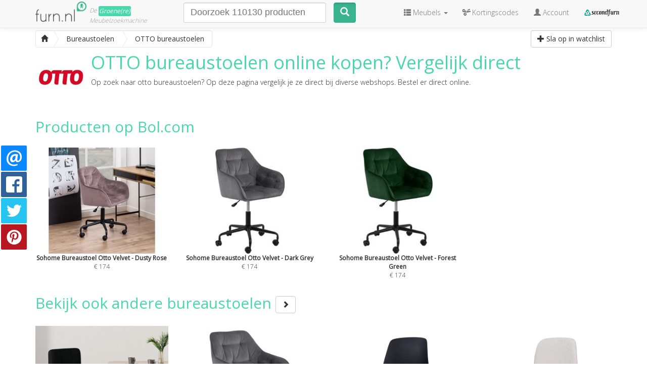

--- FILE ---
content_type: text/html; charset=UTF-8
request_url: https://furn.nl/bureaustoelen/otto
body_size: 30937
content:
<!DOCTYPE html>
<html lang="nl">
<head>
	<title>OTTO bureaustoelen online kopen</title>

	<meta charset="utf-8">
	<meta http-equiv="X-UA-Compatible" content="IE=edge">
	<meta name="viewport" content="width=device-width, initial-scale=1">
	<meta name="description" content="Op zoek naar OTTO bureaustoelen? Koop ze via Furn.nl. ✓ Vergelijk direct online bij diverse webshops. ✓ Bureaustoelen OTTO">
	<meta name="keywords" content="OTTO bureaustoelen online kopen">
	<meta name="msvalidate.01" content="8DCF7E679369932144258898B6D72401" />

	<!-- Twitter Card data -->
    <meta name="twitter:card" content="summary">
    <meta name="twitter:title" content="OTTO bureaustoelen online kopen">
    <meta name="twitter:description" content="Op zoek naar OTTO bureaustoelen? Koop ze via Furn.nl. ✓ Vergelijk direct online bij diverse webshops. ✓ Bureaustoelen OTTO">
    <meta name="twitter:image" content="https://furn.nl/images/furn-logo.png"> 

    <!-- Open Graph data -->
    <meta property="og:title" content="OTTO bureaustoelen online kopen">
    <meta property="og:description" content="Op zoek naar OTTO bureaustoelen? Koop ze via Furn.nl. ✓ Vergelijk direct online bij diverse webshops. ✓ Bureaustoelen OTTO">
    <meta property="og:site_name" content="Furn.nl">
    <meta property="og:image" content="https://furn.nl/images/furn-logo.png">

	<link href="/css/app.css?id=711f04cbf8ce3e0f5ea525f726bea1d1?v=3" rel="stylesheet">
	<style type="text/css">
		@font-face{font-family:"Glyphicons Halflings";src:url(/fonts/glyphicons-halflings-regular.eot);src:url(/fonts/glyphicons-halflings-regular.eot?#iefix) format("embedded-opentype"),url(/fonts/glyphicons-halflings-regular.woff2) format("woff2"),url(/fonts/glyphicons-halflings-regular.woff) format("woff"),url(/fonts/glyphicons-halflings-regular.ttf) format("truetype"),url(/fonts/glyphicons-halflings-regular.svg#glyphicons_halflingsregular) format("svg")}

	</style>

	<style type="text/css">
		#autocomplete { text-align: left; min-height: 41px; }
		#autocomplete select { font-family: HelveticaNeueW01-UltLt,HelveticaNeue-UltraLight,'Helvetica Neue UltraLight','Helvetica Neue',Arial,Helvetica,sans-serif; font-size: 18px; height: 41px; }
		#autocomplete select::placeholder { font-family: HelveticaNeueW01-UltLt,HelveticaNeue-UltraLight,'Helvetica Neue UltraLight','Helvetica Neue',Arial,Helvetica,sans-serif; font-size: 18px; } 
		#autocomplete select::focus { border-color: #66afe9;
outline: 0; }
#autocomplete input[type='select-one']::focus { border-color: #66afe9; outline: 0; }
#autocomplete input[type='select-one'] { font-family: HelveticaNeueW01-UltLt,HelveticaNeue-UltraLight,'Helvetica Neue UltraLight','Helvetica Neue',Arial,Helvetica,sans-serif; font-size: 18px; width: 100% !important; padding: 0 5px !important; }
#autocomplete .selectize-input { padding-bottom: 9px; }
#autocomplete .selectize-input .item { max-height: 20px; overflow:hidden; }
#autocomplete input[type='select-one']::placeholder{ font-family: HelveticaNeueW01-UltLt,HelveticaNeue-UltraLight,'Helvetica Neue UltraLight','Helvetica Neue',Arial,Helvetica,sans-serif; font-size: 18px; width: 100% !important; }
		#autocomplete .create { padding: 10px 20px; font-size: 16px; line-height: 22px; }
		#autocomplete .selectize-control.single .selectize-input:after { display: none; }
		#autocomplete .optgroup-header { text-align: center; text-transform: uppercase; font-size: 16px; line-height: 22px; }
		#autocomplete .hit { padding: 10px 20px; font-size: 16px; line-height: 22px; }
		#autocomplete .hit .thumb { width: 40px; height: 40px; float: left; margin-right: 10px; }
		#autocomplete .hit em { font-size: 16px; }
		#autocomplete .selectize-dropdown-content {  max-height: 50%; }
	</style>

	
	
	<link rel="canonical" href="https://furn.nl/bureaustoelen/otto">
<link rel="next" href="https://furn.nl/bureaustoelen/otto?page=2">

<style type="text/css">
#header-description { overflow: hidden; max-height: 10.5em; transition: height 0.3s ease; position: relative; }
#header-desc-read-more { margin-bottom: 20px; }
.expanded { max-height: none !important; }
.expanded::after { background: none !important; }
#header-description.collapsable::after { content: ""; position: absolute; bottom: 0; left: 0; right: 0; height: 50px; background: linear-gradient(rgba(255, 255, 255, 0), rgba(0, 0, 0, 0.1));
}
.footer-desc { background-color: #f7f7f7; border: 1px solid #eee; padding: 0 15px 15px 15px; margin-top: 15px; border-radius: 5px; }
</style>



<script type="application/ld+json">
{
  "@context": "https://schema.org",
  "@type": "WebPage",
  "@id": "https://furn.nl/bureaustoelen/otto#webpage",
  "url": "https://furn.nl/bureaustoelen/otto",
  "name": "OTTO bureaustoelen",
  "image": "https://images.furn.nl/images/landing-images/otto-bureaustoelen.jpg",
  "primaryImageOfPage": {
    "@type": "ImageObject",
    "url": "https://images.furn.nl/images/landing-images/otto-bureaustoelen.jpg"
  }
}
</script>

	
	<link rel="apple-touch-icon" sizes="57x57" href="/images/icons/apple-touch-icon-57x57.png">
<link rel="apple-touch-icon" sizes="60x60" href="/images/icons/apple-touch-icon-60x60.png">
<link rel="apple-touch-icon" sizes="72x72" href="/images/icons/apple-touch-icon-72x72.png">
<link rel="apple-touch-icon" sizes="76x76" href="/images/icons/apple-touch-icon-76x76.png">
<link rel="apple-touch-icon" sizes="114x114" href="/images/icons/apple-touch-icon-114x114.png">
<link rel="apple-touch-icon" sizes="120x120" href="/images/icons/apple-touch-icon-120x120.png">
<link rel="apple-touch-icon" sizes="144x144" href="/images/icons/apple-touch-icon-144x144.png">
<link rel="apple-touch-icon" sizes="152x152" href="/images/icons/apple-touch-icon-152x152.png">
<link rel="apple-touch-icon" sizes="180x180" href="/images/icons/apple-touch-icon-180x180.png">
<link rel="icon" type="image/png" href="/images/icons/favicon-32x32.png" sizes="32x32">
<link rel="icon" type="image/png" href="/images/icons/favicon-194x194.png" sizes="194x194">
<link rel="icon" type="image/png" href="/images/icons/favicon-96x96.png" sizes="96x96">
<link rel="icon" type="image/png" href="/images/icons/android-chrome-192x192.png" sizes="192x192">
<link rel="icon" type="image/png" href="/images/icons/favicon-16x16.png" sizes="16x16">
<link rel="manifest" href="/images/icons/manifest.json">
<link rel="mask-icon" href="/images/icons/safari-pinned-tab.svg" color="#3ab48e">
<link rel="shortcut icon" href="/images/icons/favicon.ico">
<meta name="msapplication-TileColor" content="#da532c">
<meta name="msapplication-TileImage" content="/images/icons/mstile-144x144.png">
<meta name="msapplication-config" content="/images/icons/browserconfig.xml">
<meta name="theme-color" content="#ffffff">	<!-- HTML5 shim and Respond.js for IE8 support of HTML5 elements and media queries -->
<!-- WARNING: Respond.js doesn't work if you view the page via file:// -->
<!--[if lt IE 9]>
	<script src="https://oss.maxcdn.com/html5shiv/3.7.2/html5shiv.min.js"></script>
	<script src="https://oss.maxcdn.com/respond/1.4.2/respond.min.js"></script>
<![endif]-->


<!-- Google Analytics integration -->
<script>
  (function(i,s,o,g,r,a,m){i['GoogleAnalyticsObject']=r;i[r]=i[r]||function(){
  (i[r].q=i[r].q||[]).push(arguments)},i[r].l=1*new Date();a=s.createElement(o),
  m=s.getElementsByTagName(o)[0];a.async=1;a.src=g;m.parentNode.insertBefore(a,m)
  })(window,document,'script','//www.google-analytics.com/analytics.js','ga');

  ga('create', 'UA-44233294-1', {siteSpeedSampleRate: 100});

  ga('set', 'dimension3', 'landing');
  ga('set', 'anonymizeIp', true);

    ga('set', 'contentGroup1', 'Categorie shop landings'); 
  
  ga('require', 'GTM-WSR958Z');

  ga('send', 'pageview');
  setTimeout("ga('send', 'event', 'read', '15 seconds')",15000);

  
  var gaCId;
  ga(function(tracker) {
    gaCId = tracker.get('clientId');
  });
  
</script>

<!-- Matomo -->
<script>
  var _paq = window._paq = window._paq || [];
  /* tracker methods like "setCustomDimension" should be called before "trackPageView" */
  _paq.push(['trackPageView']);
  _paq.push(['enableLinkTracking']);
  (function() {
    var u="//stats.furn.nl/";
    _paq.push(['setTrackerUrl', u+'matomo.php']);
    _paq.push(['setSiteId', '1']);
    var d=document, g=d.createElement('script'), s=d.getElementsByTagName('script')[0];
    g.async=true; g.src=u+'matomo.js'; s.parentNode.insertBefore(g,s);
  })();
</script>
<!-- End Matomo Code -->

<!-- Hotjar Tracking Code for https://furn.nl -->
<script>
    (function(h,o,t,j,a,r){
        h.hj=h.hj||function(){(h.hj.q=h.hj.q||[]).push(arguments)};
        h._hjSettings={hjid:374533,hjsv:5};
        a=o.getElementsByTagName('head')[0];
        r=o.createElement('script');r.async=1;
        r.src=t+h._hjSettings.hjid+j+h._hjSettings.hjsv;
        a.appendChild(r);
    })(window,document,'//static.hotjar.com/c/hotjar-','.js?sv=');
</script>



			                    <link rel="alternate" hreflang="fr" href="https://furn.fr/l/decorations-interieures" />
                    <link rel="alternate" hreflang="be-nl" href="https://furn.be/sl/waterdicht-frans" />
                    <link rel="alternate" hreflang="be-fr" href="https://furn.be/be-fr/l/meubles-de-salon-de-jardin" />
                    <link rel="alternate" hreflang="nl" href="https://furn.be/p/contact" />
                    <link rel="alternate" hreflang="at" href="https://furn.at/l/mobel-wohnen" />
                    <link rel="alternate" hreflang="no" href="https://furn.nu/no/l/drivhus-og-hager" />
                    <link rel="alternate" hreflang="se" href="https://furn.se/l/forvaring-ute" />
                    <link rel="alternate" hreflang="ch-de" href="https://furn.ch/sl/kupfer-weihnachten" />
                    <link rel="alternate" hreflang="ch-fr" href="https://furn.ch/ch-fr/l/meubles-et-ameublement" />
                    <link rel="alternate" hreflang="de" href="https://furnwohnen.de/sl/beige-schranke" />
                    <link rel="alternate" hreflang="pt" href="https://furn.pt/sl/guinot-fragrance" />
                    <link rel="alternate" hreflang="en" href="https://furn.biz/l/bedding-sleep" />
                    <link rel="alternate" hreflang="fi" href="https://furn.fi/sl/trust-pc-speakers" />
                    <link rel="alternate" hreflang="uk" href="https://furncompare.co.uk/l/home-decor" />
                    <link rel="alternate" hreflang="dk" href="https://furn.nu/l/prover-uden-mal-med-levering" />
            
</head>
<body >
	<script type="application/ld+json">{"@context":"https://schema.org","@type":"Blog","url":"https://furn.nl/blog"}</script><script type="application/ld+json">{"@context":"http://schema.org","@type":"Organization","name":"Furn.nl","logo":"https://furn.nl/images/furn-logo.png","url":"https://furn.nl","sameAs":["https://www.facebook.com/furn.nl/","https://plus.google.com/+FurnNL","https://twitter.com/furnnl","https://www.instagram.com/furn.nl/","https://nl.pinterest.com/furnnl/"]}</script>
	<nav class="navbar navbar-default navbar-fixed-top">
	<div class="container">
		<div class="row">
			<div class="navbar-header col col-sm-3">
				<button type="button" class="navbar-toggle collapsed" data-toggle="collapse" data-target="#bs-example-navbar-collapse-1">
					<span class="sr-only">Toggle Navigation</span>
					<span class="icon-bar"></span>
					<span class="icon-bar"></span>
					<span class="icon-bar"></span>
				</button>

								<button type="button" class="navbar-toggle navbar-toggle-search collapsed" data-toggle="collapse" data-target="#bs-example-navbar-collapse-2" style="">
					<span class="sr-only">Toggle Search</span>
					<span class="glyphicon glyphicon-search"></span>
				</button>
				
				<a class="logo" href="/"><img src="/images/furn-logo.png" alt="Furn.nl meubelzoekmachine logo"></a>
				<div class="payoff">De <a href="https://furn.nl/duurzame-meubels" class="btn btn-furnary2 btn-xs" style="padding: 0;" title="Duurzame meubels - wat Furn.nl doet aan duurzaamheid">Groene(re)</a><br>Meubelzoekmachine</div>
			</div>
			
						<div class="navbar-header navbar-header-search col col-sm-4 col-xs-12">

				<div class="collapse navbar-collapse" id="bs-example-navbar-collapse-2">
					
					<form class="navbar-form navbar-left navbar-search" role="search" method="get" action="/zoeken">
						<div class="row">
							<div class="form-group col col-sm-10 col-xs-10">
								<div id="autocomplete"></div>
							</div>
							<div class="col col-sm-2 col-xs-2 search-button">
								<button type="submit" class="btn btn-default"><span class="search-button-text" style="display:none">zoeken</span> <span class="glyphicon glyphicon-search"></span></button>
							</div>
						</div>
					</form>
				</div>
			</div>
			
			<div class="collapse navbar-collapse"  id="bs-example-navbar-collapse-1">

				<ul class="nav navbar-nav navbar-right">
					<li class="dropdown">
						<a href="https://furn.nl" class="dropdown-toggle" data-toggle="dropdown" role="button" aria-expanded="false"><span class="glyphicon glyphicon-th-list"></span> <span class="hide-tablet">Meubels</span> <span class="caret"></span></a>
												<ul class="dropdown-menu" role="menu">
														<li><a href="/smart-meubels">Smart meubels </a>
															</li>
														<li><a href="/banken">Banken  <span class="caret"></span></a>
																<ul class="dropdown-menu">
																		<li><a href="/bankjes">Bankjes</a></li>
																		<li><a href="/halbankje">Halbanken</a></li>
																		<li><a href="/2-zits-en-3-zits-banken">2-Zits &amp; 3-Zits Banken</a></li>
																		<li><a href="/4-zits-en-5-zits-banken">4-Zits en 5-Zits Banken</a></li>
																		<li><a href="/hoekbanken">Hoekbanken</a></li>
																		<li><a href="/chaise-longues">Chaise Longues</a></li>
																		<li><a href="/loveseats">Loveseats</a></li>
																		<li><a href="/eettafelbanken">Eettafelbanken</a></li>
																		<li><a href="/voetenbankjes">Voetenbankjes</a></li>
																		<li><a href="/slaapbanken">Slaapbanken</a></li>
																	</ul>
															</li>
														<li><a href="/stoelen">Stoelen  <span class="caret"></span></a>
																<ul class="dropdown-menu">
																		<li><a href="/oorfauteuil">Oorfauteuil</a></li>
																		<li><a href="/kuipstoelen">Kuipstoelen</a></li>
																		<li><a href="/eetkamerstoelen">Eetkamerstoelen</a></li>
																		<li><a href="/Sledestoelen">Sledestoelen</a></li>
																		<li><a href="/klapstoelen">Klapstoelen</a></li>
																		<li><a href="/fauteuils-en-loungestoelen">Fauteuils &amp; Loungestoelen</a></li>
																		<li><a href="/barkrukken">Barkrukken</a></li>
																		<li><a href="/vlinderstoelen">Vlinderstoelen</a></li>
																		<li><a href="/krukken">Krukken</a></li>
																		<li><a href="/buisstoelen">Buisstoelen</a></li>
																		<li><a href="/bureaustoelen">Bureaustoelen</a></li>
																		<li><a href="/bubble-chairs">Bubble chairs en hangstoelen</a></li>
																		<li><a href="/schommelstoel">Schommelstoelen</a></li>
																		<li><a href="/slaapstoel">Slaapstoelen</a></li>
																		<li><a href="/zitzakken-hockers-en-poefs">Zitzakken, hockers en poefs</a></li>
																	</ul>
															</li>
														<li><a href="/tafels">Tafels  <span class="caret"></span></a>
																<ul class="dropdown-menu">
																		<li><a href="/boomstamtafel">Boomstamtafel</a></li>
																		<li><a href="/eettafels">Eettafels</a></li>
																		<li><a href="/salontafels-en-bijzettafles">Bijzettafels</a></li>
																		<li><a href="/bureau">Bureaus en computertafels</a></li>
																		<li><a href="/salontafels">Salontafels</a></li>
																		<li><a href="/tafelset">Tafelsets</a></li>
																		<li><a href="/kaptafels">Kaptafels</a></li>
																		<li><a href="/sidetables">Sidetables</a></li>
																		<li><a href="/roltafels">Roltafels</a></li>
																		<li><a href="/steigerhouten-tafels">Steigerhouten tafels</a></li>
																		<li><a href="/wandtafel">Hangtafels, wandtafels &amp; klaptafels</a></li>
																		<li><a href="/bartafels">Bartafels &amp; Statafels</a></li>
																		<li><a href="/laptoptafels">Laptoptafels</a></li>
																	</ul>
															</li>
														<li><a href="/verlichting">Verlichting  <span class="caret"></span></a>
																<ul class="dropdown-menu">
																		<li><a href="/bureaulamp">Bureaulamp</a></li>
																		<li><a href="/leeslamp">Leeslamp</a></li>
																		<li><a href="/verlichtingssnoeren">Verlichtingssnoeren</a></li>
																		<li><a href="/letterlampen">Letterlampen</a></li>
																		<li><a href="/inbouwverlichting">Inbouwverlichting</a></li>
																		<li><a href="/booglampen">Booglampen</a></li>
																		<li><a href="/buitenlampen">Buitenlampen</a></li>
																		<li><a href="/kroonluchter">Kroonluchters</a></li>
																		<li><a href="/wandlampen">Wandlampen</a></li>
																		<li><a href="/plafondlampen">Plafondlampen</a></li>
																		<li><a href="/bureaulampen">Tafellampen</a></li>
																		<li><a href="/staande-lampen">Vloerlampen</a></li>
																		<li><a href="/hanglampen">Hanglampen</a></li>
																	</ul>
															</li>
														<li><a href="/kasten">Kasten  <span class="caret"></span></a>
																<ul class="dropdown-menu">
																		<li><a href="/kast-accessoires">Kast accessoires</a></li>
																		<li><a href="/vakkenkast">Vakkenkast</a></li>
																		<li><a href="/barkast">Barkasten</a></li>
																		<li><a href="/boekenkasten">Boekenkasten</a></li>
																		<li><a href="/garderobekasten-">Garderobekasten</a></li>
																		<li><a href="/ladekasten">Ladekasten</a></li>
																		<li><a href="/nachtkastjes">Nachtkastjes</a></li>
																		<li><a href="/dressoirs">Dressoirs</a></li>
																		<li><a href="/bureaukasten">Bureaukasten</a></li>
																		<li><a href="/wandkasten-wandplanken-en-letterbakken">Wandkasten &amp; Wandplanken</a></li>
																		<li><a href="/open-kasten">Roomdividers</a></li>
																		<li><a href="/buffetkasten-en-vitrinekasten">Buffetkasten &amp; Vitrinekasten</a></li>
																		<li><a href="/roomdividers-en-opbergkasten">Schoenenkasten &amp; Opbergkasten</a></li>
																		<li><a href="/tv-meubels">TV Meubels</a></li>
																		<li><a href="/rekken">Rekken</a></li>
																	</ul>
															</li>
														<li><a href="/bedden-en-boxsprings">Bedden &amp; Boxsprings  <span class="caret"></span></a>
																<ul class="dropdown-menu">
																		<li><a href="/logeerbed">Logeerbed</a></li>
																		<li><a href="/bed-met-opbergruimte">Bed met opbergruimte</a></li>
																		<li><a href="/hoofdkussen">Hoofdkussen</a></li>
																		<li><a href="/eenpersoons-bedden">Eenpersoonsbedden</a></li>
																		<li><a href="/tweepersoons-bedden">Tweepersoons bedden</a></li>
																		<li><a href="/kingsize-bed">Kingsize bedden</a></li>
																		<li><a href="/super-kingsize-bed">Super kingsize bedden</a></li>
																		<li><a href="/boxsprings">Boxsprings</a></li>
																		<li><a href="/hoogslapers-en-stapelbedden">Hoogslapers en stapelbedden</a></li>
																		<li><a href="/beddengoed">Beddengoed</a></li>
																		<li><a href="/opvouwbedden">Opvouwbedden</a></li>
																		<li><a href="/hoofdbord">Hoofdborden</a></li>
																		<li><a href="/bedombouwen">Bedombouwen</a></li>
																		<li><a href="/lattenbodems">Lattenbodems</a></li>
																		<li><a href="/Wandklapbedden">Wandklapbedden</a></li>
																	</ul>
															</li>
														<li><a href="/tuinmeubelen">Tuinmeubelen  <span class="caret"></span></a>
																<ul class="dropdown-menu">
																		<li><a href="/regenton">Regenton</a></li>
																		<li><a href="/schutting">Schutting</a></li>
																		<li><a href="/tuinkast">Tuinkast</a></li>
																		<li><a href="/tuinbank">Tuinbank</a></li>
																		<li><a href="/bistro-set">Bistro set</a></li>
																		<li><a href="/tuinkas">Tuinkas</a></li>
																		<li><a href="/blokhut">Blokhut</a></li>
																		<li><a href="/loungeset">Loungeset</a></li>
																		<li><a href="/balkon-meubels">Balkon meubels</a></li>
																		<li><a href="/terrasoverkapping-veranda">Terrasoverkappingen &amp; veranda&#039;s</a></li>
																		<li><a href="/tuinstoelen">Tuinstoelen en zitmeubelen</a></li>
																		<li><a href="/tuintafel">Tuintafels</a></li>
																		<li><a href="/parasols">Parasols</a></li>
																		<li><a href="/hangmatten">Hangmatten</a></li>
																		<li><a href="/tuinverlichting">Tuinkaarsen, Lantaarns &amp; Windlichten</a></li>
																	</ul>
															</li>
														<li><a href="/koken-en-tafelen">Koken en tafelen  <span class="caret"></span></a>
																<ul class="dropdown-menu">
																		<li><a href="/keukentextiel">Keukentextiel</a></li>
																		<li><a href="/servies-en-bestek">Servies en bestek</a></li>
																		<li><a href="/fluitketels">Fluitketels</a></li>
																		<li><a href="/keuken-accessoires">Keuken accessoires</a></li>
																		<li><a href="/bakspullen">Bakspullen</a></li>
																		<li><a href="/keukenapparatuur">Keukenapparatuur</a></li>
																		<li><a href="/kannen">Kannen</a></li>
																		<li><a href="/pannen">Pannen</a></li>
																		<li><a href="/snijplanken">Snijplanken</a></li>
																		<li><a href="/keukengereedschap">Keukengereedschap</a></li>
																	</ul>
															</li>
														<li><a href="/woonaccessoires">Woonaccessoires  <span class="caret"></span></a>
																<ul class="dropdown-menu">
																		<li><a href="/meubelknop">Meubelknop</a></li>
																		<li><a href="/plantenstandaard">Plantenstandaard</a></li>
																		<li><a href="/decoratie-ladders">Decoratie Ladders</a></li>
																		<li><a href="/stolpen">Stolpen</a></li>
																		<li><a href="/boekensteunen">Boekensteunen</a></li>
																		<li><a href="/decoratie">Decoratie</a></li>
																		<li><a href="/kamerplanten">Kamerplanten</a></li>
																		<li><a href="/keukendoeken">Keukendoeken</a></li>
																		<li><a href="/bar-globes">Bar globes</a></li>
																		<li><a href="/kamerschermen">Kamerschermen</a></li>
																		<li><a href="/kandelaars-en-kaarshouders">Kandelaars &amp; Kaarshouders</a></li>
																		<li><a href="/klokken">Klokken</a></li>
																		<li><a href="/vazen-karaffen-en-flessen">Vazen, Karaffen &amp; Flessen</a></li>
																		<li><a href="/behang">Behang</a></li>
																		<li><a href="/wanddecoratie">Wanddecoratie</a></li>
																	</ul>
															</li>
														<li><a href="/baby-en-kind">Baby &amp; Kind  <span class="caret"></span></a>
																<ul class="dropdown-menu">
																		<li><a href="/kinderaccessoires">Kinderaccessoires </a></li>
																		<li><a href="/kinderservies">Kinderservies</a></li>
																		<li><a href="/kinderbedden-en-ledikanten">Kinderbedden</a></li>
																		<li><a href="/Kinderbeddengoed">Kinderbeddengoed</a></li>
																		<li><a href="/kinderkussens">Kinderkussens</a></li>
																		<li><a href="/kasten-_and_-commodes">Kinderkasten</a></li>
																		<li><a href="/kindertafels-en-bureaus">Kindertafels </a></li>
																		<li><a href="/kinderstoelen">Kinderstoelen</a></li>
																		<li><a href="/kinderbehang">Kinderbehang</a></li>
																		<li><a href="/kinderspeelgoed">Kinderspeelgoed</a></li>
																		<li><a href="/kindertextiel">Kindertextiel</a></li>
																		<li><a href="/kinderlampen-">Kinderkamerverlichting</a></li>
																		<li><a href="/kinderaccessoires-">Kinderaccessoires </a></li>
																	</ul>
															</li>
														<li><a href="/badkamer">Badkamermeubels  <span class="caret"></span></a>
																<ul class="dropdown-menu">
																		<li><a href="/badtextiel">badtextiel</a></li>
																		<li><a href="/regendouche">Regendouche</a></li>
																		<li><a href="/inloopdouches">Inloopdouches</a></li>
																		<li><a href="/inbouw-ligbaden">Inbouw ligbaden</a></li>
																		<li><a href="/douchecabines">Douchecabines</a></li>
																		<li><a href="/designradiator">Designradiator</a></li>
																		<li><a href="/waterbesparende-douche">Waterbesparende douche</a></li>
																		<li><a href="/doucherek">Doucherek</a></li>
																		<li><a href="/toiletbril">Toiletbril</a></li>
																		<li><a href="/toilet-accessoires">Toilet accessoires</a></li>
																		<li><a href="/whirlpool">Whirlpools</a></li>
																		<li><a href="/handdoeken">Handdoeken</a></li>
																		<li><a href="/zeepbakjes">Zeephouders</a></li>
																		<li><a href="/badmatten">Badmatten</a></li>
																		<li><a href="/wasmanden">Wasmanden</a></li>
																	</ul>
															</li>
														<li><a href="/kerstartikelen">Kerstartikelen  <span class="caret"></span></a>
																<ul class="dropdown-menu">
																		<li><a href="/kerstmannen-en-kerstpoppen">Kerstmannen en kerstpoppen</a></li>
																	</ul>
															</li>
														<li><a href="/kantoormeubelen">Kantoormeubelen  <span class="caret"></span></a>
																<ul class="dropdown-menu">
																		<li><a href="/laptopstandaard">Laptopstandaard</a></li>
																		<li><a href="/kantoorstoel">Kantoorstoel</a></li>
																		<li><a href="/kantoorbureau">Kantoorbureau</a></li>
																		<li><a href="/kantoorkast">Kantoorkast</a></li>
																		<li><a href="/kantoortafel">Kantoortafel</a></li>
																	</ul>
															</li>
														<li><a href="/design-elektronica">Design elektronica  <span class="caret"></span></a>
																<ul class="dropdown-menu">
																		<li><a href="/design-televisies">Design televisies</a></li>
																	</ul>
															</li>
													</ul>
											</li>

					<li><a href="https://furn.nl/kortingscodes"><span class="glyphicon glyphicon-scissors"></span> <span class="hide-tablet"> Kortingscodes</span></a></li>

											<li><a href="/register"><span class="glyphicon glyphicon-user"></span> Account</a></li>
					
					<li><a href="https://furn.nl/second"><img src="https://furn.nl/images/secondfurn-logo.png" alt="Tweedehands meubels" height="15" style="margin-top: -4px"></a></li>

				</ul>
			</div>
		</div>
	</div>
</nav>
	
	
	<div class="container site-container">
		<div class="row">
			<div class="col-sm-12 col-md-12 main">
				
						<style>
			[id="Kleur_Rood"] + label::before {
			background: #ff5959; border: 0;
		}
					[id="Kleur_Blauw"] + label::before {
			background: #669aff; border: 0;
		}
					[id="Kleur_Groen"] + label::before {
			background: #82e653; border: 0;
		}
					[id="Kleur_Oranje"] + label::before {
			background: #ffac30; border: 0;
		}
					[id="Kleur_Geel"] + label::before {
			background: #fff738; border: 0;
		}
					[id="Kleur_Naturel"] + label::before {
			background: #f0ce78; border: 0;
		}
					[id="Kleur_Paars"] + label::before {
			background: #9149b3; border: 0;
		}
					[id="Kleur_Roze"] + label::before {
			background: #f241b6; border: 0;
		}
					[id="Kleur_Turqoise"] + label::before {
			background: #51dbdb; border: 0;
		}
					[id="Kleur_Wit"] + label::before {
			background: #ffffff; 
		}
					[id="Kleur_Zwart"] + label::before {
			background: #000000; border: 0;
		}
				[id="Kleur_Zwart"] + label::after {
			color: #fff;
		}
					[id="Kleur_Grijs"] + label::before {
			background: #bfbfbf; border: 0;
		}
					[id="Kleur_Bruin"] + label::before {
			background: #877044; border: 0;
		}
				[id="Kleur_Bruin"] + label::after {
			color: #fff;
		}
					[id="Kleur_Licht Hout"] + label::before {
			background: #dec778; border: 0;
		}
					[id="Kleur_Multicolor"] + label::before {
			background: #63143a; border: 0;
		}
				[id="Kleur_Multicolor"] + label::after {
			color: #fff;
		}
					[id="Kleur_Zilver"] + label::before {
			background: #e0e0e0; border: 0;
		}
					[id="Kleur_Goud"] + label::before {
			background: #ffc700; border: 0;
		}
					[id="Kleur_Koper / Brons"] + label::before {
			background: #d47046; border: 0;
		}
					[id="Kleur_Transparant"] + label::before {
			background: #e3e3e3; border: 0;
		}
					[id="Kleur_Taupe"] + label::before {
			background: #ba9c86; border: 0;
		}
				</style>
	
	<form class="row" id="filter-form">
		<input type="hidden" name="_token" value="Zv8AD0K2lemHM8aAdfPsECXIobiv3FRuTbnhPeb0" autocomplete="off">
		<input type="hidden" name="slug" value="">

		
		<main>
			<section class="col col-md-12 main">

				<div class="heading toolbar-header">
					<div class="row">
						<div class="col col-xs-10 col-sm-8 col-md-7 margin-bottom">
							<div itemprop="breadcrumb">
<div class="btn-group btn-breadcrumb" itemscope itemtype="https://schema.org/BreadcrumbList">
    <span itemprop="itemListElement" itemscope itemtype="https://schema.org/ListItem" class="btn btn-default">
        <a href="https://furn.nl" itemprop="item"><i class="glyphicon glyphicon-home"></i><span itemprop="name" style="display: inline-block; text-indent: -100000px;"> Meubels Online</span></a>
        <meta itemprop="position" content="1">
    </span>
            <span itemprop="itemListElement" itemscope itemtype="https://schema.org/ListItem" class="btn btn-default"><a href="/bureaustoelen" itemprop="item"><span itemprop="name">Bureaustoelen</span></a><meta itemprop="position" content="2"></span>
        
        <span itemprop="itemListElement" itemscope itemtype="https://schema.org/ListItem" class="btn btn-default"><a href="/bureaustoelen/otto" itemprop="item"><span itemprop="name">OTTO bureaustoelen</span></a><meta itemprop="position" content="3"></span>
    
    
        
</div>
</div>						</div>

						<div class="col col-xs-2 col-sm-4 col-md-5 text-right">
							<a class="btn
		btn-default save-watchlist
		" href="#"
		data-autolanding-id="84759"
		onclick="ga('send', 'event', 'buttons', 'watchlist_button', 'watchlist');"
	>
	
		<span class="glyphicon glyphicon-plus"></span> <span class="watchlist-label">Sla op in watchlist</span></a>
		
						</div>
					</div>

					
										<div id="header-description">
						<img class="thumb" src="https://furn.nl/uploads/shops/otto-logo.png" alt="OTTO bureaustoelen"><h1 class='no-margin'><span>OTTO bureaustoelen</span> online kopen?  Vergelijk direct</h1><p>Op zoek naar <span>otto bureaustoelen</span>? Op deze pagina vergelijk je  ze  direct bij diverse webshops. Bestel er direct online.</p><p>	
					</div>
					<a onclick="toggleText()" href="#" id="header-desc-read-more" class="btn btn-default" style="display:none;">Lees meer</a>
					
					
					<style type="text/css">
.panel-sustainable-heading .btn { padding-left: 5px; }
.second-products { font-size: 11px; }
.second-well h3 { margin-top: 5px; }
.second-well .panel-footer { background: #fff; }
</style>


										
				</div>

				<div class="set-filters"></div>

								
				<div class="main-products-grid">
					<div class="products-grid">
</div>				</div>

				<div class="status hidden"></div>
				
				
								<h2>Producten op Bol.com</h2>
				<div class="products-grid"><ul class="row list list-unstyled"><li class="col col-sm-3 col-xs-6"><a href="https://partnerprogramma.bol.com/click/click?p=1&t=url&s=43630&f=&url=https%3A%2F%2Fwww.bol.com%2Fnl%2Fnl%2Fp%2Fsohome-bureaustoel-otto-velvet-kleur-dusty-rose%2F9300000140553387%2F&name=deeplink&subid=FURNNL" target="_blank" rel="nofollow"><img src="https://static.furn.nl/products-b/sohome-bureaustoel-otto-velvet-dusty-rose-9505422367959.jpg" alt="Sohome Bureaustoel Otto Velvet - Dusty Rose" onerror="this.onerror=null; this.src='/images/no-image-furn.png'"><br><strong>Sohome Bureaustoel Otto Velvet - Dusty Rose</strong><br>&euro; 174<span class="after-comma">,-</span></a></li><li class="col col-sm-3 col-xs-6"><a href="https://partnerprogramma.bol.com/click/click?p=1&t=url&s=43630&f=&url=https%3A%2F%2Fwww.bol.com%2Fnl%2Fnl%2Fp%2Fsohome-bureaustoel-otto-velvet-dark-grey%2F9300000148579308%2F&name=deeplink&subid=FURNNL" target="_blank" rel="nofollow"><img src="https://static.furn.nl/products-b/sohome-bureaustoel-otto-velvet-dark-grey-9506791537660.jpg" alt="Sohome Bureaustoel Otto Velvet - Dark Grey" onerror="this.onerror=null; this.src='/images/no-image-furn.png'"><br><strong>Sohome Bureaustoel Otto Velvet - Dark Grey</strong><br>&euro; 174<span class="after-comma">,-</span></a></li><li class="col col-sm-3 col-xs-6"><a href="https://partnerprogramma.bol.com/click/click?p=1&t=url&s=43630&f=&url=https%3A%2F%2Fwww.bol.com%2Fnl%2Fnl%2Fp%2Fsohome-bureaustoel-otto-velvet-kleur-forest-green%2F9300000140781028%2F&name=deeplink&subid=FURNNL" target="_blank" rel="nofollow"><img src="https://static.furn.nl/products-b/sohome-bureaustoel-otto-velvet-forest-green-9504219736176.jpg" alt="Sohome Bureaustoel Otto Velvet - Forest Green" onerror="this.onerror=null; this.src='/images/no-image-furn.png'"><br><strong>Sohome Bureaustoel Otto Velvet - Forest Green</strong><br>&euro; 174<span class="after-comma">,-</span></a></li></ul></div>
				
				
				<div class="parent-products">
	<h2><a href="https://furn.nl/bureaustoelen">Bekijk ook andere bureaustoelen <span class="btn btn-default"><i class="glyphicon glyphicon-chevron-right"></i></span></a></h2>

	<div class="products-grid">
													
		<ul class="row list list-unstyled">
					<li class="col col-sm-3 col-xs-6" data-id="2118829">
				<a href="https://furn.nl/product/vidaxl-kantoorstoel-draaibaar-stof-zwart9" data-n="2118829" data-container="body" data-toggle="popover" data-placement="auto right" data-content="" data-type="parent_products" data-original-title="" product-title="vidaXL Kantoorstoel draaibaar stof zwart">
					
					<div class="img-box">
												<img src="https://static.furn.nl/products/small/87/8720286531778_m_en_hd_1_98532.jpg" alt="vidaXL Kantoorstoel draaibaar stof zwart" onerror="this.onerror=null; this.src='/images/no-image-furn.png'"><br>

											</div>

					<strong>vidaXL Kantoorstoel draaibaar stof zwart</strong><br>

					<div class="pricing">
												<span class="price"><span class="price-cur">&euro; </span>92,99</span>
					</div>
				</a>
			</li>
						
														<li class="col col-sm-3 col-xs-6" data-id="2048186">
				<a href="https://furn.nl/product/bendt-bureaustoel-loren-velvet-kleur-dark-grey3" data-n="2048186" data-container="body" data-toggle="popover" data-placement="auto right" data-content="" data-type="parent_products" data-original-title="" product-title="Bendt Bureaustoel &#039;Loren&#039; Velvet, kleur Dark Grey">
					
					<div class="img-box">
												<img src="https://static.furn.nl/products/small/be/bendt-bureaustoel-loren-velvet-kleur-dark-grey_83040.jpg" alt="Bendt Bureaustoel &#039;Loren&#039; Velvet, kleur Dark Grey" onerror="this.onerror=null; this.src='/images/no-image-furn.png'"><br>

											</div>

					<strong>Bendt Bureaustoel &#039;Loren&#039; Velvet, kleur Dark Grey</strong><br>

					<div class="pricing">
												<span class="price"><span class="price-cur">&euro; </span>174<span class="after-comma">,-</span></span>
					</div>
				</a>
			</li>
						
														<li class="col col-sm-3 col-xs-6" data-id="2057660">
				<a href="https://furn.nl/product/bureaustoel-nout-liv-nolon25" data-n="2057660" data-container="body" data-toggle="popover" data-placement="auto right" data-content="" data-type="parent_products" data-original-title="" product-title="Bureaustoel Nout-Liv | Nolon">
					
					<div class="img-box">
												<img src="https://static.furn.nl/products/small/07/0781b0f8ba32335cf068a49554d64880_25313.png" alt="Bureaustoel Nout-Liv | Nolon" onerror="this.onerror=null; this.src='/images/no-image-furn.png'"><br>

											</div>

					<strong>Bureaustoel Nout-Liv | Nolon</strong><br>

					<div class="pricing">
																		<span class="price-from"><span class="price-cur">&euro; </span>149<span class="after-comma">,-</span></span>
												<span class="price price-discounted"><span class="price-cur">&euro; </span>129<span class="after-comma">,-</span></span>
					</div>
				</a>
			</li>
						
														<li class="col col-sm-3 col-xs-6" data-id="2046980">
				<a href="https://furn.nl/product/nout-fe-bureaustoel-boucle-beige-zwart-onderstel2" data-n="2046980" data-container="body" data-toggle="popover" data-placement="auto right" data-content="" data-type="parent_products" data-original-title="" product-title="Nout-Fé bureaustoel bouclé beige - zwart onderstel">
					
					<div class="img-box">
												<img src="https://static.furn.nl/products/small/no/nout-fe-bureaustoel-boucle-beige-zwart-onderstel_87355.png" alt="Nout-Fé bureaustoel bouclé beige - zwart onderstel" onerror="this.onerror=null; this.src='/images/no-image-furn.png'"><br>

											</div>

					<strong>Nout-Fé bureaustoel bouclé beige - zwart onderstel</strong><br>

					<div class="pricing">
																		<span class="price-from"><span class="price-cur">&euro; </span>169<span class="after-comma">,-</span></span>
												<span class="price price-discounted"><span class="price-cur">&euro; </span>149<span class="after-comma">,-</span></span>
					</div>
				</a>
			</li>
				</ul>
						
														
		<ul class="row list list-unstyled">
					<li class="col col-sm-3 col-xs-6" data-id="2125019">
				<a href="https://furn.nl/product/vidaxl-kantoorstoel-draaibaar-stof-taupe7" data-n="2125019" data-container="body" data-toggle="popover" data-placement="auto right" data-content="" data-type="parent_products" data-original-title="" product-title="vidaXL Kantoorstoel draaibaar stof taupe">
					
					<div class="img-box">
												<img src="https://static.furn.nl/products/small/87/8721158674449_m_en_hd_1_68970.jpg" alt="vidaXL Kantoorstoel draaibaar stof taupe" onerror="this.onerror=null; this.src='/images/no-image-furn.png'"><br>

											</div>

					<strong>vidaXL Kantoorstoel draaibaar stof taupe</strong><br>

					<div class="pricing">
												<span class="price"><span class="price-cur">&euro; </span>85,99</span>
					</div>
				</a>
			</li>
						
														<li class="col col-sm-3 col-xs-6" data-id="2125017">
				<a href="https://furn.nl/product/vidaxl-kantoorstoel-draaibaar-stof-cremekleurig8" data-n="2125017" data-container="body" data-toggle="popover" data-placement="auto right" data-content="" data-type="parent_products" data-original-title="" product-title="vidaXL Kantoorstoel draaibaar stof crèmekleurig">
					
					<div class="img-box">
												<img src="https://static.furn.nl/products/small/87/8721158674401_m_en_hd_1_81281.jpg" alt="vidaXL Kantoorstoel draaibaar stof crèmekleurig" onerror="this.onerror=null; this.src='/images/no-image-furn.png'"><br>

											</div>

					<strong>vidaXL Kantoorstoel draaibaar stof crèmekleurig</strong><br>

					<div class="pricing">
												<span class="price"><span class="price-cur">&euro; </span>80,99</span>
					</div>
				</a>
			</li>
						
														<li class="col col-sm-3 col-xs-6" data-id="2125016">
				<a href="https://furn.nl/product/vidaxl-kantoorstoel-draaibaar-stof-donkergrijs8" data-n="2125016" data-container="body" data-toggle="popover" data-placement="auto right" data-content="" data-type="parent_products" data-original-title="" product-title="vidaXL Kantoorstoel draaibaar stof donkergrijs">
					
					<div class="img-box">
												<img src="https://static.furn.nl/products/small/87/8721158674395_m_en_hd_1_74398.jpg" alt="vidaXL Kantoorstoel draaibaar stof donkergrijs" onerror="this.onerror=null; this.src='/images/no-image-furn.png'"><br>

											</div>

					<strong>vidaXL Kantoorstoel draaibaar stof donkergrijs</strong><br>

					<div class="pricing">
												<span class="price"><span class="price-cur">&euro; </span>65<span class="after-comma">,-</span></span>
					</div>
				</a>
			</li>
						
														<li class="col col-sm-3 col-xs-6" data-id="2125015">
				<a href="https://furn.nl/product/vidaxl-kantoorstoel-draaibaar-stof-lichtgrijs8" data-n="2125015" data-container="body" data-toggle="popover" data-placement="auto right" data-content="" data-type="parent_products" data-original-title="" product-title="vidaXL Kantoorstoel draaibaar stof lichtgrijs">
					
					<div class="img-box">
												<img src="https://static.furn.nl/products/small/87/8721158674388_m_en_hd_1_32107.jpg" alt="vidaXL Kantoorstoel draaibaar stof lichtgrijs" onerror="this.onerror=null; this.src='/images/no-image-furn.png'"><br>

											</div>

					<strong>vidaXL Kantoorstoel draaibaar stof lichtgrijs</strong><br>

					<div class="pricing">
												<span class="price"><span class="price-cur">&euro; </span>86,99</span>
					</div>
				</a>
			</li>
				</ul>
						
														
		<ul class="row list list-unstyled">
					<li class="col col-sm-3 col-xs-6" data-id="2125014">
				<a href="https://furn.nl/product/vidaxl-bureaustoel-beige-wolachtige-stof" data-n="2125014" data-container="body" data-toggle="popover" data-placement="auto right" data-content="" data-type="parent_products" data-original-title="" product-title="vidaXL Bureaustoel beige wolachtige stof">
					
					<div class="img-box">
												<img src="https://static.furn.nl/products/small/87/8721158674371_m_en_hd_1_99903.jpg" alt="vidaXL Bureaustoel beige wolachtige stof" onerror="this.onerror=null; this.src='/images/no-image-furn.png'"><br>

											</div>

					<strong>vidaXL Bureaustoel beige wolachtige stof</strong><br>

					<div class="pricing">
												<span class="price"><span class="price-cur">&euro; </span>106,99</span>
					</div>
				</a>
			</li>
						
														<li class="col col-sm-3 col-xs-6" data-id="2125013">
				<a href="https://furn.nl/product/vidaxl-bureaustoel-lichtgrijs-wolachtige-stof" data-n="2125013" data-container="body" data-toggle="popover" data-placement="auto right" data-content="" data-type="parent_products" data-original-title="" product-title="vidaXL Bureaustoel lichtgrijs wolachtige stof">
					
					<div class="img-box">
												<img src="https://static.furn.nl/products/small/87/8721158674340_m_en_hd_1_20488.jpg" alt="vidaXL Bureaustoel lichtgrijs wolachtige stof" onerror="this.onerror=null; this.src='/images/no-image-furn.png'"><br>

											</div>

					<strong>vidaXL Bureaustoel lichtgrijs wolachtige stof</strong><br>

					<div class="pricing">
												<span class="price"><span class="price-cur">&euro; </span>85,99</span>
					</div>
				</a>
			</li>
						
														<li class="col col-sm-3 col-xs-6" data-id="2125011">
				<a href="https://furn.nl/product/vidaxl-bureaustoel-cremekleurig-wolachtige-stof" data-n="2125011" data-container="body" data-toggle="popover" data-placement="auto right" data-content="" data-type="parent_products" data-original-title="" product-title="vidaXL Bureaustoel crèmekleurig wolachtige stof">
					
					<div class="img-box">
												<img src="https://static.furn.nl/products/small/87/8721158674333_m_en_hd_1_40628.jpg" alt="vidaXL Bureaustoel crèmekleurig wolachtige stof" onerror="this.onerror=null; this.src='/images/no-image-furn.png'"><br>

											</div>

					<strong>vidaXL Bureaustoel crèmekleurig wolachtige stof</strong><br>

					<div class="pricing">
												<span class="price"><span class="price-cur">&euro; </span>90,99</span>
					</div>
				</a>
			</li>
						
														<li class="col col-sm-3 col-xs-6" data-id="2125012">
				<a href="https://furn.nl/product/vidaxl-bureaustoel-donkergrijs-wolachtige-stof" data-n="2125012" data-container="body" data-toggle="popover" data-placement="auto right" data-content="" data-type="parent_products" data-original-title="" product-title="vidaXL Bureaustoel donkergrijs wolachtige stof">
					
					<div class="img-box">
												<img src="https://static.furn.nl/products/small/87/8721158674357_m_en_hd_1_45244.jpg" alt="vidaXL Bureaustoel donkergrijs wolachtige stof" onerror="this.onerror=null; this.src='/images/no-image-furn.png'"><br>

											</div>

					<strong>vidaXL Bureaustoel donkergrijs wolachtige stof</strong><br>

					<div class="pricing">
												<span class="price"><span class="price-cur">&euro; </span>90,99</span>
					</div>
				</a>
			</li>
				</ul>
						
														
		<ul class="row list list-unstyled">
					<li class="col col-sm-3 col-xs-6" data-id="2124560">
				<a href="https://furn.nl/product/vidaxl-kantoorstoel-draaibaar-fluweel-zwart9" data-n="2124560" data-container="body" data-toggle="popover" data-placement="auto right" data-content="" data-type="parent_products" data-original-title="" product-title="vidaXL Kantoorstoel draaibaar fluweel zwart">
					
					<div class="img-box">
												<img src="https://static.furn.nl/products/small/87/8720286538616_m_en_hd_1_73830.jpg" alt="vidaXL Kantoorstoel draaibaar fluweel zwart" onerror="this.onerror=null; this.src='/images/no-image-furn.png'"><br>

											</div>

					<strong>vidaXL Kantoorstoel draaibaar fluweel zwart</strong><br>

					<div class="pricing">
												<span class="price"><span class="price-cur">&euro; </span>79,99</span>
					</div>
				</a>
			</li>
						
														<li class="col col-sm-3 col-xs-6" data-id="2124561">
				<a href="https://furn.nl/product/vidaxl-kantoorstoel-draaibaar-fluweel-donkergrijs8" data-n="2124561" data-container="body" data-toggle="popover" data-placement="auto right" data-content="" data-type="parent_products" data-original-title="" product-title="vidaXL Kantoorstoel draaibaar fluweel donkergrijs">
					
					<div class="img-box">
												<img src="https://static.furn.nl/products/small/87/8720286538654_m_en_hd_1_81608.jpg" alt="vidaXL Kantoorstoel draaibaar fluweel donkergrijs" onerror="this.onerror=null; this.src='/images/no-image-furn.png'"><br>

											</div>

					<strong>vidaXL Kantoorstoel draaibaar fluweel donkergrijs</strong><br>

					<div class="pricing">
												<span class="price"><span class="price-cur">&euro; </span>72,99</span>
					</div>
				</a>
			</li>
						
														<li class="col col-sm-3 col-xs-6" data-id="2121396">
				<a href="https://furn.nl/product/nout-liv-eetkamerstoel-wit-met-zeegrijs-zitkussen-wit-onderstel" data-n="2121396" data-container="body" data-toggle="popover" data-placement="auto right" data-content="" data-type="parent_products" data-original-title="" product-title="Nout-Liv eetkamerstoel wit met zeegrijs zitkussen - wit onderstel">
					
					<div class="img-box">
												<img src="https://static.furn.nl/products/small/no/nout-liv-eetkamerstoel-wit-met-zeegrijs-zitkussen-wit-onderstel_85897.png" alt="Nout-Liv eetkamerstoel wit met zeegrijs zitkussen - wit onderstel" onerror="this.onerror=null; this.src='/images/no-image-furn.png'"><br>

											</div>

					<strong>Nout-Liv eetkamerstoel wit met zeegrijs zitkussen - wit onderstel</strong><br>

					<div class="pricing">
												<span class="price"><span class="price-cur">&euro; </span>129<span class="after-comma">,-</span></span>
					</div>
				</a>
			</li>
						
														<li class="col col-sm-3 col-xs-6" data-id="2121393">
				<a href="https://furn.nl/product/nout-liz-eetkamerstoel-wit-met-warm-oker-zitkussen-wit-onderstel" data-n="2121393" data-container="body" data-toggle="popover" data-placement="auto right" data-content="" data-type="parent_products" data-original-title="" product-title="Nout-Liz eetkamerstoel wit met warm oker zitkussen - wit onderstel">
					
					<div class="img-box">
												<img src="https://static.furn.nl/products/small/no/nout-liz-eetkamerstoel-wit-met-warm-oker-zitkussen-wit-onderstel_39417.png" alt="Nout-Liz eetkamerstoel wit met warm oker zitkussen - wit onderstel" onerror="this.onerror=null; this.src='/images/no-image-furn.png'"><br>

											</div>

					<strong>Nout-Liz eetkamerstoel wit met warm oker zitkussen - wit onderstel</strong><br>

					<div class="pricing">
												<span class="price"><span class="price-cur">&euro; </span>137<span class="after-comma">,-</span></span>
					</div>
				</a>
			</li>
				</ul>
						
														
		<ul class="row list list-unstyled">
					<li class="col col-sm-3 col-xs-6" data-id="2121394">
				<a href="https://furn.nl/product/nout-liv-eetkamerstoel-wit-met-mosgroen-zitkussen-wit-onderstel" data-n="2121394" data-container="body" data-toggle="popover" data-placement="auto right" data-content="" data-type="parent_products" data-original-title="" product-title="Nout-Liv eetkamerstoel wit met mosgroen zitkussen - wit onderstel">
					
					<div class="img-box">
												<img src="https://static.furn.nl/products/small/no/nout-liv-eetkamerstoel-wit-met-mosgroen-zitkussen-wit-onderstel_46512.png" alt="Nout-Liv eetkamerstoel wit met mosgroen zitkussen - wit onderstel" onerror="this.onerror=null; this.src='/images/no-image-furn.png'"><br>

											</div>

					<strong>Nout-Liv eetkamerstoel wit met mosgroen zitkussen - wit onderstel</strong><br>

					<div class="pricing">
												<span class="price"><span class="price-cur">&euro; </span>129<span class="after-comma">,-</span></span>
					</div>
				</a>
			</li>
						
														<li class="col col-sm-3 col-xs-6" data-id="2121395">
				<a href="https://furn.nl/product/nout-liv-eetkamerstoel-wit-met-warm-oker-zitkussen-wit-onderstel" data-n="2121395" data-container="body" data-toggle="popover" data-placement="auto right" data-content="" data-type="parent_products" data-original-title="" product-title="Nout-Liv eetkamerstoel wit met warm oker zitkussen - wit onderstel">
					
					<div class="img-box">
												<img src="https://static.furn.nl/products/small/no/nout-liv-eetkamerstoel-wit-met-warm-oker-zitkussen-wit-onderstel_88952.png" alt="Nout-Liv eetkamerstoel wit met warm oker zitkussen - wit onderstel" onerror="this.onerror=null; this.src='/images/no-image-furn.png'"><br>

											</div>

					<strong>Nout-Liv eetkamerstoel wit met warm oker zitkussen - wit onderstel</strong><br>

					<div class="pricing">
												<span class="price"><span class="price-cur">&euro; </span>129<span class="after-comma">,-</span></span>
					</div>
				</a>
			</li>
						
														<li class="col col-sm-3 col-xs-6" data-id="2121392">
				<a href="https://furn.nl/product/nout-liz-eetkamerstoel-zwart-met-warm-oker-zitkussen-wit-onderstel" data-n="2121392" data-container="body" data-toggle="popover" data-placement="auto right" data-content="" data-type="parent_products" data-original-title="" product-title="Nout-Liz eetkamerstoel zwart met warm oker zitkussen - wit onderstel">
					
					<div class="img-box">
												<img src="https://static.furn.nl/products/small/no/nout-liz-eetkamerstoel-zwart-met-warm-oker-zitkussen-wit-onderstel_22338.png" alt="Nout-Liz eetkamerstoel zwart met warm oker zitkussen - wit onderstel" onerror="this.onerror=null; this.src='/images/no-image-furn.png'"><br>

											</div>

					<strong>Nout-Liz eetkamerstoel zwart met warm oker zitkussen - wit onderstel</strong><br>

					<div class="pricing">
												<span class="price"><span class="price-cur">&euro; </span>137<span class="after-comma">,-</span></span>
					</div>
				</a>
			</li>
						
														<li class="col col-sm-3 col-xs-6" data-id="2121391">
				<a href="https://furn.nl/product/nout-liz-eetkamerstoel-wit-met-mosgroen-zitkussen-wit-onderstel" data-n="2121391" data-container="body" data-toggle="popover" data-placement="auto right" data-content="" data-type="parent_products" data-original-title="" product-title="Nout-Liz eetkamerstoel wit met mosgroen zitkussen - wit onderstel">
					
					<div class="img-box">
												<img src="https://static.furn.nl/products/small/no/nout-liz-eetkamerstoel-wit-met-mosgroen-zitkussen-wit-onderstel_27837.png" alt="Nout-Liz eetkamerstoel wit met mosgroen zitkussen - wit onderstel" onerror="this.onerror=null; this.src='/images/no-image-furn.png'"><br>

											</div>

					<strong>Nout-Liz eetkamerstoel wit met mosgroen zitkussen - wit onderstel</strong><br>

					<div class="pricing">
												<span class="price"><span class="price-cur">&euro; </span>137<span class="after-comma">,-</span></span>
					</div>
				</a>
			</li>
				</ul>
						
			</div>
	<div class="text-center">
		<a class="btn btn-primary" href="https://furn.nl/bureaustoelen"><span class="glyphicon glyphicon-option-horizontal"></span> Meer Bureaustoelen</a>
	</div>

</div>


			</section>
		</main>
	</form>

	
	<style type="text/css">
.watchlist-form-section { 
    border-radius: 8px; 
    margin: 40px 0; 
    text-align: center;
    border: 1px solid #ddd;
}

.watchlist-form-section .alert { background: #fff !important; border: #fff !important; }

.watchlist-form-section h2 { 
    color: #49d7ab; 
    margin-bottom: 15px; 
    font-size: 24px; 
}
.watchlist-form-section .form-control { 
    padding: 12px 15px; 
    font-size: 16px; 
    height: 50px; 
    margin-bottom: 10px;
}
.watchlist-form-section .btn-primary { 
    padding: 12px 25px; 
    font-size: 16px; 
    font-weight: bold;
}
.watchlist-form-section .usps { 
    margin: 20px 0 10px 0; 
    font-size: 14px; 
    color: #666;
}
.watchlist-form-section .well {
    background: #fff;
    border: #fff;
    margin: 20px 0;
}
.watchlist-form-section label {
    font-weight: normal;
    font-size: 14px;
}

@media (max-width: 767px) {
    .watchlist-form-section {
        margin: 20px 0;
        padding: 20px 15px;
    }
    .watchlist-form-section h2 {
        font-size: 20px;
    }
}
</style>

<div class="watchlist-form-section" data-watchlist-form="isolated">
        <form action="https://furn.nl/register" method="post" data-form-type="watchlist-register">
        <input type="hidden" name="_token" value="Zv8AD0K2lemHM8aAdfPsECXIobiv3FRuTbnhPeb0" autocomplete="off">        <h2>📧 Ontvang email updates voor nieuwe otto bureaustoelen</h2>
        <p>Wil jij een update per mail ontvangen wanneer er <strong>nieuwe otto bureaustoelen</strong> zijn? Stel een watchlist in! 🔍</p>
        
        <div class="well">
            <div class="row">
                <div class="col col-sm-8 col-sm-offset-2">
                    <input type="text" name="extravalinfo" style="display:none">
                    <input type="hidden" name="extravalinfo2">
                    <input type="hidden" name="emailregister" value="1">
                                        <input type="hidden" name="add_watchlist_al" value="84759">
                                        <input type="hidden" name="redirect_to" value="https://furn.nl/bureaustoelen/otto">
                    <input type="hidden" name="n_products" value="0">
                    
                    <div class="row">
                        <div class="col col-sm-6">
                            <input type="text" name="name" placeholder="Naam" class="form-control" required>
                        </div>
                        <div class="col col-sm-6">
                            <input type="email" name="email" placeholder="Emailadres" class="form-control" required>
                        </div>
                    </div>
                    
                    <div class="text-left">
                        <label>
                            <input type="checkbox" name="newsletter" value="1" data-watchlist-checkbox="newsletter">
                            Meld mij ook aan voor de nieuwsbrief
                        </label>
                    </div>
                    
                    <button type="submit" class="btn btn-primary btn-lg" onclick="gtag('event', 'watchlist_button', {'event_category': 'buttons', 'event_label': 'watchlist'})">
                        🔔 Ontvang updates
                    </button>
                </div>
            </div>
        </div>
        
        <div class="usps">
            ✔ Updates van nieuwe prijzen ✔ Laatste producten ✔ Altijd op de hoogte
        </div>
    </form>

    </div>

<script>
// Handle newsletter checkbox for authenticated users when saving watchlist
$(document).ready(function() {
    // Override save-watchlist behavior in watchlist form when newsletter checkbox is present
    $('.watchlist-form-section .save-watchlist').on('click', function(e) {
        var newsletter = $('.newsletter-for-watchlist').is(':checked') ? 1 : 0;
        if (newsletter) {
            // Add newsletter parameter to the existing Ajax call
            e.preventDefault();
            e.stopPropagation();
            
            var thisButton = $(this);
            var data = {
                autolanding_id: $(this).attr('data-autolanding-id') || '',
                keyword: $(this).attr('data-keyword') || '',
                n_products: $(this).attr('data-n-products') || '',
                newsletter: newsletter
            };
            
            $.get("https://furn.nl/account/add-to-watchlist", data, function(response) {
                // Use existing success function from popover-js if available
                if (typeof saveWatchlistSuccess === 'function') {
                    saveWatchlistSuccess(thisButton);
                } else {
                    // Fallback success handling
                    thisButton.toggleClass('active save-watchlist remove-watchlist');
                    thisButton.html('<span class="glyphicon glyphicon-minus"></span> Opgeslagen in watchlist');
                    if (typeof swal !== 'undefined') {
                        swal({ title: "Toegevoegd!", text: "Je vindt de watchlist in het menu rechtsboven.", timer: 2000, showConfirmButton: false, type: "success" });
                    }
                }
            });
        }
        // If newsletter is not checked, let the original save-watchlist handler run
    });
});
</script>


	<div class="footer-desc">
				
					
			<p></p>
		
		<h3>OTTO bureaustoelen vergelijken op Furn.nl</h3>
		<p>Op Furn.nl vergelijk je verschillende OTTO bureaustoelen. Onderstaand vind je andere categorieën dan OTTO bureaustoelen als we die hebben gevonden.</p>
	
			</div>

	
	<br>
		<div class="related-part">
	<h2>Gerelateerd aan OTTO bureaustoelen</h2>
	<h3>Soortgelijke categorieën zoals OTTO bureaustoelen</h3>
	<p>Zoek je iets anders dan OTTO bureaustoelen? Hier tonen wij diverse categorieën die enigszins lijken op OTTO bureaustoelen. Kun je het niet vinden? Gebruik dan de zoekfunctie bovenin.</p>
				<a class="btn btn-secondary btn-sm" href="https://furn.nl/bureaustoelen/materiaal/ribstof">Ribstoffen bureaustoelen</a>
							<a class="btn btn-secondary btn-sm" href="https://furn.nl/bureaustoelen/stijl/design">Design bureaustoelen</a>
							<a class="btn btn-secondary btn-sm" href="https://furn.nl/bureaustoelen/kleur/rood">Rode bureaustoelen</a>
							<a class="btn btn-secondary btn-sm" href="https://furn.nl/bureaustoelen/kleur/blauw">Blauwe bureaustoelen</a>
							<a class="btn btn-secondary btn-sm" href="https://furn.nl/bureaustoelen/materiaal/linnen">Linnen bureaustoelen</a>
							<a class="btn btn-secondary btn-sm" href="https://furn.nl/bureaustoelen/materiaal/leer">Leren bureaustoelen</a>
							<a class="btn btn-secondary btn-sm" href="https://furn.nl/bureaustoelen/materiaal/wol">Wollen bureaustoelen</a>
							<a class="btn btn-secondary btn-sm" href="https://furn.nl/bureaustoelen/feature/met-armleuning">Met armleuning bureaustoelen</a>
							<a class="btn btn-secondary btn-sm" href="https://furn.nl/bureaustoelen/kleur/roze">Roze bureaustoelen</a>
							<a class="btn btn-secondary btn-sm" href="https://furn.nl/bureaustoelen/bureaustoel24">Bureaustoel24 bureaustoelen</a>
							<a class="btn btn-secondary btn-sm" href="https://furn.nl/bureaustoelen/kleur/bruin">Bruine bureaustoelen</a>
							<a class="btn btn-secondary btn-sm" href="https://furn.nl/bureaustoelen/bol.com">Bol.com bureaustoelen</a>
							<a class="btn btn-secondary btn-sm" href="https://furn.nl/bureaustoelen/feature/draaibaar">Draaibare bureaustoelen</a>
							<a class="btn btn-secondary btn-sm" href="https://furn.nl/bureaustoelen/merk/leen-bakker">Leen Bakker bureaustoelen</a>
							<a class="btn btn-secondary btn-sm" href="https://furn.nl/bureaustoelen/materiaal/hout">Houten bureaustoelen</a>
							<a class="btn btn-secondary btn-sm" href="https://furn.nl/bureaustoelen/materiaal/katoen">Katoenen bureaustoelen</a>
							<a class="btn btn-secondary btn-sm" href="https://furn.nl/bureaustoelen/materiaal/kunststof-plastic">Plastic bureaustoelen</a>
							<a class="btn btn-secondary btn-sm" href="https://furn.nl/bureaustoelen/kleur/licht-hout">Licht houten bureaustoelen</a>
							<a class="btn btn-secondary btn-sm" href="https://furn.nl/bureaustoelen/kleur/beige-creme">Beige / creme bureaustoelen</a>
							<a class="btn btn-secondary btn-sm" href="https://furn.nl/bureaustoelen/kleur/taupe">Taupe bureaustoelen</a>
							<a class="btn btn-secondary btn-sm" href="https://furn.nl/bureaustoelen/materiaal/metaal">Metalen bureaustoelen</a>
							<a class="btn btn-secondary btn-sm" href="https://furn.nl/bureaustoelen/gewoonstijl">Gewoonstijl bureaustoelen</a>
							<a class="btn btn-secondary btn-sm" href="https://furn.nl/bureaustoelen/materiaal/teddy">Teddy bureaustoelen</a>
							<a class="btn btn-secondary btn-sm" href="https://furn.nl/bureaustoelen/merk/nolon">Nolon bureaustoelen</a>
							<a class="btn btn-secondary btn-sm" href="https://furn.nl/bureaustoelen/materiaal/fluweel-velours">Fluwelen bureaustoelen</a>
							<a class="btn btn-secondary btn-sm" href="https://furn.nl/bureaustoelen/kleur/oranje">Oranje bureaustoelen</a>
							<a class="btn btn-secondary btn-sm" href="https://furn.nl/bureaustoelen/kleur/geel">Gele bureaustoelen</a>
							<a class="btn btn-secondary btn-sm" href="https://furn.nl/bureaustoelen/vidaxl">VidaXL bureaustoelen</a>
							<a class="btn btn-secondary btn-sm" href="https://furn.nl/bureaustoelen/kleur/grijs">Grijze bureaustoelen</a>
							<a class="btn btn-secondary btn-sm" href="https://furn.nl/bureaustoelen/kleur/zilver">Zilveren bureaustoelen</a>
							<a class="btn btn-secondary btn-sm" href="https://furn.nl/bureaustoelen/leen-bakker">Leen Bakker bureaustoelen</a>
							<a class="btn btn-secondary btn-sm" href="https://furn.nl/bureaustoelen/materiaal/schuim">Schuim bureaustoelen</a>
							<a class="btn btn-secondary btn-sm" href="https://furn.nl/bureaustoelen/kleur/zwart">Zwarte bureaustoelen</a>
							<a class="btn btn-secondary btn-sm" href="https://furn.nl/bureaustoelen/naduvi">Naduvi bureaustoelen</a>
							<a class="btn btn-secondary btn-sm" href="https://furn.nl/bureaustoelen/kleur/groen">Groene bureaustoelen</a>
							<a class="btn btn-secondary btn-sm" href="https://furn.nl/bureaustoelen/kleur/wit">Witte bureaustoelen</a>
							<a class="btn btn-secondary btn-sm" href="https://furn.nl/bureaustoelen/feature/verstelbaar">Verstelbare bureaustoelen</a>
							<a class="btn btn-secondary btn-sm" href="https://furn.nl/bureaustoelen/materiaal/textiel">Stoffen bureaustoelen</a>
							<a class="btn btn-secondary btn-sm" href="https://furn.nl/bureaustoelen/sohome">Sohome bureaustoelen</a>
						</div>
	
	
	<div class="modal fade" id="myModal" tabindex="-1">
  <div class="modal-dialog" role="document">
    <div class="modal-content">
      <button type="button" class="close" data-dismiss="modal" aria-label="Close"><span aria-hidden="true">&times;</span></button>
      <div class="modal-inner">
		...
      </div>
    </div>
  </div>
</div>
	<style type="text/css">

#ouibounce-modal .close { position: absolute; right: 10px; top: 10px; }
.modal-title { font-size: 18px; color: #49d7ab; }
#ouibounce-modal { font-size: 16px; line-height: 24px;  }
#ouibounce-modal .email .form-control { display:block; padding: 8px 12px; font-size: 16px; height: 47px; }
#ouibounce-modal .email label { margin-top: 2px; font-weight: normal; font-size: 14px; }
#ouibounce-modal .email .form-control { margin-bottom: 2px; }
#ouibounce-modal .subscribe .btn { display:block; width: 100%; }
#ouibounce-modal .no-thanks .btn { background-color: #fff; margin-bottom: 25px; }
#ouibounce-modal .usps { margin: 20px 0; font-size: 14px; }
#ouibounce-modal .modal-intro { margin-bottom: 25px; }

@media (min-width: 768px)
{
  .modal-dialog { width: 720px; }
}

</style>

<!-- Ouibounce Modal -->
<div id="ouibounce-pre-modal">
<div id="ouibounce-modal" class="modal" tabindex="-1" role="dialog">
  <div class="modal-dialog" role="document">
    <div class="modal-content">
      <form action="https://furn.nl/register" method="post">
        <div class="modal-header text-center">
          <h5 class="modal-title">Ontvang email updates wanneer er nieuwe otto bureaustoelen zijn 🛋️</h5>
          <button type="button" class="close" data-dismiss="modal" aria-label="Close">
            <span aria-hidden="true">&times;</span>
          </button>
        </div>
        <div class="modal-body">
          <p class="modal-intro">Wil jij een update per mail ontvangen wanneer er <strong>nieuwe otto bureaustoelen</strong> zijn? Stel een watchlist in. 🔍</p>
          <div class="well">
            <div class="row">
              <div class="col col-sm-8 email">
                <input type="hidden" name="_token" value="Zv8AD0K2lemHM8aAdfPsECXIobiv3FRuTbnhPeb0" autocomplete="off">                <div class="row">
                  <div class="col col-sm-6">
                    <input type="text" name="extravalinfo" style="display:none">
                    <input type="hidden" name="extravalinfo2">
                    <input type="hidden" name="emailregister" value="1">
                    <input type="hidden" name="add_watchlist_al" value="84759">
                    <input type="hidden" name="redirect_to" value="https://furn.nl/bureaustoelen/otto">
                    <input type="type" name="name" placeholder="Naam" class="form-control" required>
                  </div>
                  <div class="col col-sm-6">
                    <input type="email" name="email" placeholder="Emailadres" class="form-control" required email>
                  </div>
                </div>
                
                <label>
                  <input type="checkbox" name="newsletter" value="1">
                  Meld mij ook aan voor de nieuwsbrief
                </label>
              </div>
              <div class="col col-sm-4 subscribe">
                <button type="submit" class="btn btn-primary btn-lg" target="_blank" onclick="gtag('event', 'watchlist_button', {'event_category': 'buttons', 'event_label': 'watchlist'})">Ontvang updates</button>
              </div>
            </div>
          </div>
          <div class="usps text-center">
            ✔ Updates van nieuwe prijzen ✔ Laatste producten ✔ Altijd op de hoogte
          </div>
        </div>
        <div class="text-center no-thanks">
          <button type="button" class="btn" data-dismiss="modal">Nee bedankt, ga door met shoppen</button>
          
        </div>
      </form>
    </div>
  </div>
</div>
</div>



				<footer class="site-footer row">

	
	<div class="col col-sm-6">
					<h4>Nieuwsbrief Furn.nl meubels & nieuws</h4>
<p>Schrijf je in op de nieuwsbrief voor alle <span class="brand-color">acties</span>, <span class="brand-color">kortingscodes</span> en <span class="brand-color">trends</span> op het gebied van meubelen en wonen</p>
<form id="newsletterForm" action="#" method="get">
		<div class="row">
		<div class="col col-xs-8">
		<input type="email" id="newsletterEmail" name="email" class="form-control" value="" placeholder="e-mailadres">
		</div>
		<div class="col col-xs-4">
		<button type="submit" class="btn btn-primary">Inschrijven</button>
		</div>
	</div>
		
</form>
		
		<h4>Bekijk ook eens</h4>
		<ul>
			<li><a href="https://www.treeclicks.com/nl" title="Plant gratis bomen als je winkelt bij jouw favoriete webshop" target="_blank">TreeClicks</a> - plant gratis bomen als je winkelt bij jouw favoriete webshop</li>
			<li><a href="https://flygrn.com/nl" title="Vliegen inclusief CO2-compensatie" target="_blank">FlyGRN</a> - Vliegen inclusief CO2-compensatie</li>
			<li><a href="https://echt-groene-stroom.nl" title="Écht Groene Energie" target="_blank">Echt Groene Stroom</a> - Alleen écht groene stroom afsluiten</li>
			<li><a href="https://kiesgroener.nl" title="Kies Groener - duurzaam leven platform" target="_blank">Kies Groener</a> - Duurzaam leven platform</li>
			<li><a href="https://www.duurzamevacatures.net" target="_blank">Duurzame Vacatures</a></li>
			<li><a href="https://contractwekker.nl" target="_blank">Contractwekker</a> - ontvang tijdig een mail als je contract afloopt</li>
		</ul>

		        <div class="language-selector">
            <h4>Taal</h4>
			            <ul>
                <li><a href="https://furn.nl/bureaustoelen/otto" class="active">Nederlands</a></li>
                                    <li><a href="https://furn.fr/l/decorations-interieures" hreflang="fr">Frans</a></li>
                                    <li><a href="https://furn.be/sl/waterdicht-frans" hreflang="be-nl">België - Nederlands</a></li>
                                    <li><a href="https://furn.be/be-fr/l/meubles-de-salon-de-jardin" hreflang="be-fr">België - Frans</a></li>
                                    <li><a href="https://furn.be/p/contact" hreflang="nl">Nederlands</a></li>
                                    <li><a href="https://furn.at/l/mobel-wohnen" hreflang="at">at</a></li>
                                    <li><a href="https://furn.nu/no/l/drivhus-og-hager" hreflang="no">Noors</a></li>
                                    <li><a href="https://furn.se/l/forvaring-ute" hreflang="se">Zweeds</a></li>
                                    <li><a href="https://furn.ch/sl/kupfer-weihnachten" hreflang="ch-de">ch-de</a></li>
                                    <li><a href="https://furn.ch/ch-fr/l/meubles-et-ameublement" hreflang="ch-fr">ch-fr</a></li>
                                    <li><a href="https://furnwohnen.de/sl/beige-schranke" hreflang="de">Duits</a></li>
                                    <li><a href="https://furn.pt/sl/guinot-fragrance" hreflang="pt">pt</a></li>
                                    <li><a href="https://furn.biz/l/bedding-sleep" hreflang="en">Engels</a></li>
                                    <li><a href="https://furn.fi/sl/trust-pc-speakers" hreflang="fi">fi</a></li>
                                    <li><a href="https://furncompare.co.uk/l/home-decor" hreflang="uk">uk</a></li>
                                    <li><a href="https://furn.nu/l/prover-uden-mal-med-levering" hreflang="dk">Deens</a></li>
                            </ul>
										<ul>
																																																																																																																																																																			</ul>
			        </div>
        
	</div>

	<div class="col col-sm-6">
				<h4><a href="https://furn.nl/blog">Laatste blogartikelen</a></h4>
						<div class="list-group">
								<a class="list-group-item" href="https://furn.nl/blog/woontrends-2026"><span class="badge">2 weken geleden</span>Woontrends 2026: tips, kleuren, interieurtrends</a>
								<a class="list-group-item" href="https://furn.nl/blog/leuke-dingen-om-te-doen-met-vriendinnen-thuis"><span class="badge">2 weken geleden</span>Leuke dingen om te doen met vriendinnen thuis</a>
								<a class="list-group-item" href="https://furn.nl/blog/slimme-automatisering-naadloze-woonervaring"><span class="badge">2 weken geleden</span>Slimme automatisering: creëer een naadloze woonervaring</a>
								<a class="list-group-item" href="https://furn.nl/blog/verjaardagswensen-60-jaar-teksten-citaten-quotes"><span class="badge">3 weken geleden</span>Verjaardagswensen 60 jaar: teksten, citaten &amp; quotes</a>
								<a class="list-group-item" href="https://furn.nl/blog/grappige-korte-kerstwensen-voorbeelden-quotes-teksten"><span class="badge">3 weken geleden</span>Grappige korte kerstwensen: voorbeelden, quotes &amp; teksten</a>
							</div>
							<h4>Furn.nl online meubels vergelijken &copy; 2026</h4>
				<div class="row">
						<div class="col col-md-6">
				<ul>
									<li><a title="Online Meubels" href="https://furn.nl
">Online Meubels</a></li>
									<li><a title="Over Furn.nl" href="https://furn.nl/pagina/over-furn ">Over Furn.nl</a></li>
									<li><a title="Woonblog" href="https://furn.nl/blog
">Woonblog</a></li>
									<li><a title="Disclaimer" href="https://furn.nl/pagina/disclaimer ">Disclaimer</a></li>
									<li><a title="Sitemap" href="https://furn.nl/pagina/sitemap ">Sitemap</a></li>
									<li><a title="Meubelwinkels" href="https://furn.nl/pagina/webwinkels ">Meubelwinkels</a></li>
									<li><a title="Zo werkt online meubels shoppen" href="https://furn.nl/pagina/zo-werkt-online-meubels-shoppen ">Zo werkt online meubels shoppen</a></li>
									<li><a title="Privacy Policy" href="https://furn.nl/pagina/privacy-policy ">Privacy Policy</a></li>
								</ul>
			</div>
			
						<div class="col col-md-6">
				<ul>
									<li><a title="Duurzaamheid" href="https://furn.nl/duurzame-meubels
">Duurzaamheid</a></li>
									<li><a title="Kortingscodes" href="https://furn.nl/kortingscodes
">Kortingscodes</a></li>
									<li><a title="1 meubel = 1 boom" href="https://furn.nl/1-meubel-1-boom
">1 meubel = 1 boom</a></li>
									<li><a title="Tuinplanner" href="https://furn.nl/tuinplanner 
">Tuinplanner</a></li>
									<li><a title="Adverteren" href="https://furn.nl/pagina/adverteren ">Adverteren</a></li>
									<li><a title="Contact" href="https://furn.nl/pagina/contact ">Contact</a></li>
									<li><a title="Wooninspiratie" href="https://furn.nl/wooninspiratie
">Wooninspiratie</a></li>
								</ul>
			</div>
					</div>
		
		<a class="btn btn-secondary btn-xl social-btn social-btn-fb" href="//www.facebook.com/furn.nl" target="_blank" title="Furn.nl meubelvergelijker op FB"><i></i> <span>Facebook</span></a>
<a class="btn btn-secondary btn-xl social-btn social-btn-tw" href="//www.twitter.com/furnnl" target="_blank" title="Furn.nl meubel nieuws Twitter"><i></i> <span>Twitter</span></a>
<a class="btn btn-secondary btn-xl social-btn social-btn-ig" href="//www.instagram.com/furn.nl/" target="_blank" title="Meubel inspiratie Insta"><i></i> <span>Instagram</span></a>
<a class="btn btn-secondary btn-xl social-btn social-btn-pt" href="//www.pinterest.com/furnnl" target="_blank" title="Woon / Meubel Inspiratie Pinterest"><i></i> <span>Pinterest</span></a>
<a class="btn btn-secondary btn-xl social-btn social-btn-yt" href="https://www.youtube.com/@FurnNL" target="_blank" title="Meubel inspiratie Youtube"><i></i> <span>Youtube</span></a>		
		
		<br style="clear:both;"><br>

	</div>
</footer>			</div>
		</div>
	</div>

	
	<!-- Scripts -->
	<script src="/js/manifest.js?id=8b3f3b1a705151147858d7678d1d2f63"></script>
	<script src="/js/vendor.js?id=30c7b5679fd6af1567f70d83620008f1"></script>
	<script src="/js/app-scripts.js?id=fc7763a7ebfced544be33485bd69fbe1"></script>
	<script src="/js/app.js?id=9ad6074cac15676d2e0fabfed5725ffd"></script>

	

	<script type="text/javascript">
	function str_length(string, length)
	{
		if(string && string.length > length) {
	    	return string.substring(0, length-1)+"...";
		}
		return string;
	}

	function toEuro(number, commaSeperate = false)
	{
		let moneyFormat = wNumb({
			mark: ',',
			thousand: '.',
			prefix: '&euro; ',
			decimals: 2,
		});

		let euroPrice = moneyFormat.to(number);
		if (commaSeperate)
		{
			return euroPrice.toString().replace(',00', '<span class="after-comma">,00</span>').replace('&euro; ', '<span class="price-cur">&euro; </span>');
		}
		return euroPrice;
	}

	function openInNewTab(url) {
		var win = window.open(url, '_blank');
		win.focus();
	}

	function imgUrl(url)
	{
		if (url.includes('cloud/'))
		{
			url = url.replace("https://furn.nl/uploads/products/cloud/", "https://static.furn.nl/products/")
					 .replace("uploads/products/cloud/", "https://static.furn.nl/products/")
					 .replace("/https://static", "https://static")
		}
		return url;
	}

	const typesenseInstantsearchAdapter = new TypesenseInstantSearchAdapter({
		server: {
		  apiKey: "BdTw04YX4dM3RJDGahRbhHZWap6WWHXo", // search-only-api-key
		  nodes: [
		    {
		      host: "search.infoserviceprovider.com",
		      port: "443",
		      protocol: "https"
		    }
		  ]
		},

		additionalSearchParameters: {
		  query_by: 'name',
		  num_typos: 1
		}
	});
	const searchClient = typesenseInstantsearchAdapter.searchClient;
	const indexNames = {'autolandings_production':'Categorieën','products_production':'Producten'};
	const currentEnv = 'production';
	const nProducts = 110130;
	const homeDirectory = 'https://furn.nl';

	</script>

		<script src="/js/instantsearch-init.js?id=51b62ee01d8f85b00e449eb1d3d467eb&add=3"></script>


	
		<style>#newsletterForm .btn-primary { width: 100%; display: block; }</style>
<script>
$('#newsletterForm').submit(function(e)
{
	e.preventDefault();
	$.get( "https://furn.nl/nieuwsbrief/inschrijven", { email: $('#newsletterEmail').val() }, function(status)
	{
		if (status == "Member Exists")
		{
			swal('Gebruiker bestaat al', 'Deze gebruiker is al in ons systeem gevonden', 'warning');
		}
		else if(status == "subscribed")
		{
			swal('Ingeschreven!', 'Top, je bent ingeschreven. Je ontvangt binnen een ogenblik een bevestigingsmailtje. Hierna ben je een officieel gratis Furn.nl nieuwsbrief abonneee :-)!', 'success');
			$('#newsletterForm').html('<p class="brand-color">Je bent ingeschreven!</p>');
		}
		else if(status == 'Invalid Resource')
		{
			swal('Ongeldig e-mailadres', 'Helaas is het e-mailadres ongeldig. Ben je misschien een @ of een . teken vergeten?', 'warning');
		}
		else
		{
			swal('Inschrijven mislukt', 'Het inschrijven is helaas mislukt', 'warning');
		}
	});
});
	
</script>
	<div class="well well-sm text-center plant-tree-well">
	Voor elk verkocht meubel plant Furn.nl 1 boom<a href="https://furn.nl/1-meubel-1-boom">*</a> <a class="btn btn-default btn-sm" href="https://furn.nl/1-meubel-1-boom"><i class="glyphicon glyphicon-tree-conifer"></i> Lees meer</a>
</div>	<script src="/js/typesense/dist/typesense.min.js"></script>
<script>
var numericFilters = [];
var extraFilters = [];
var displayFacets = {"Categorie":"Categorie\u00ebn","Materiaal":"Materiaal","Kleur":"Kleur","Merk":"Merk","shopName":"Shop","price":"Prijs (\u20ac)","height":"Hoogte (cm)","width":"Breedte (cm)","depth":"Diepte (cm)","diameter":"Diameter","Vorm":"Vorm","Stijl":"Stijl","Feature":"Kenmerken"};
var wishlist = false;
var promotions = [];
var page = 0;
var hits = [];

function upsertSlider(thisone, upsert)
{
	var slider = document.getElementById(thisone + '-slider');
	var initMin = parseInt(document.getElementById(thisone + '-initMin').value);
	var initMax = parseInt(document.getElementById(thisone + '-initMax').value);
	
	if (upsert == "upsert")
	{
		slider.noUiSlider.destroy();
	}

	noUiSlider.create(slider, {
		start: [initMin, initMax],
		connect: true,
		step: 1,
		range: {
			'min': initMin,
			'max': initMax
		},
		format: wNumb({
			decimals: 0,
			thousand: '',
		})
	});

	var valueInput = document.getElementById(thisone + '-min'),
	valueInput2 = document.getElementById(thisone + '-max');

	// When the slider value changes, update the input and span
	slider.noUiSlider.on('update', function( values, handle ) {
		if ( handle ) {
			valueInput2.value = values[handle];
		} else {
			valueInput.value = values[handle];
		}
	});

	// When the input changes, set the slider value
	valueInput.addEventListener('change', function(){
		slider.noUiSlider.set([valueInput.value, valueInput2.value]);
	});

	valueInput2.addEventListener('change', function(){
		slider.noUiSlider.set([valueInput.value, valueInput2.value]);
	});

	slider.noUiSlider.on('change', function(){
		if ($.inArray(thisone, numericFilters) == -1)
		{
			numericFilters.push(thisone);
		}
		loadProducts();
	});

	return slider;
}

let orderAtBtn = "Bekijk bij";

function getPopoverHtml(id, type)
{
	let alAddition = '';
	if (type != 'parent_products')
	{
		alAddition = '?al_id=84759';
	}
	
	let html = "";
	let hit = hits[id].document;

	html += '<div class="popping">';
	html += '<div class="upper-part">';
	html += '<a class="favorite-product btn ' + (wishlist != false && wishlist.indexOf(hit['id']) >= 0 ? 'active btn-default' : '') + '" data-product-id="' + hit['id'] + '" onclick="ga(\'send\', \'event\', \'buttons\', \'watchlist_button\', \'watchlist\');"><span class="glyphicon glyphicon-heart" href="#"></span> favoriet</a>';
	html += '<a class="close" href="#"><span class="glyphicon glyphicon-remove"></span> </a>';
	html += '<a class="product-image" href="/open/product/' + hit['id'] + alAddition + '" target="_blank" rel="nofollow"><img src="' + imgUrl('uploads/products/' + hit['image']) + '" onerror="this.onerror=null; this.src=\'/images/no-image-furn.png\'"></a>';
	html += '<h2>' + hit['name'] + '</h2>';

	html += '<p class="description">' + str_length(hit['description'], 100) + ' <a href="/product/' + hit['slug'] + '">Lees meer >></a><br></p>';
	html += '<table class="specs">';
	
	if (hit['color'] != '')
	{
		html += '<tr><td class="first">Kleur</td><td class="last">' + hit['color'] + '</td></tr>';
	}
	else if(hit['Kleur'] !== undefined && hit['Kleur'] != '')
	{
		html += '<tr><td class="first">Kleur</td><td class="last">' + hit['Kleur'].join(', ') + '</td></tr>';
	}
	if (hit['fabric'] != '')
	{
		html += '<tr><td class="first">Materiaal</td><td class="last">' + hit['fabric'] + '</td></tr>';

	} else if(hit['Materiaal'] !== undefined && hit['Materiaal'] != '')
	{
		html += '<tr><td class="first">Materiaal</td><td class="last">' + hit['Materiaal'].join(', ') + '</td></tr>';
	}
	if (hit['brand'] != '') html += '<tr><td class="first">Merk</td><td class="last">' + hit['brand'] + '</td></tr>';

	// Dimensions - start
	var viewOfferSize = '<tr><td class="first">Afmetingen</td><td class="last"><a href="/open/product/' + hit['id'] + alAddition + '" target="_blank" rel="nofollow">Zie website aanbieder</a></td></tr>';
	if (hit['size'] != '')
	{
		html += '<tr><td class="first">Afmetingen</td><td class="last">' + hit['size'] + '</td></tr>';
	}
	else if (hit['width'] || hit['height'] || hit['depth'] || hit['diameter'])
	{
		var newSize = [hit['width'], hit['height'], hit['depth']].filter(Boolean).filter(Number).join(' x ');
		if (newSize != '')
		{
			html += '<tr><td class="first">Afmetingen</td><td class="last">' + newSize + ' cm</td></tr>';
		}
		else
		{
			html += viewOfferSize;
		}	
	}
	else
	{
		html += viewOfferSize;
	}
	// Dimensions - end
	// 
	// Sustainability
	if (parseInt(hit['sustainabler']))
	{
		html += '<tr><td class="first">Duurzaamheid</td><td class="last">';
		// parseInt(hit['fsc']) not necessary, since all is converted to bool already now
		html += (hit['fsc'] ? '<span class="btn btn-xs btn-default"><i class="glyphicon glyphicon-ok"></i> FSC-hout</span>' : '');
		html += (hit['biocotton'] ? '<span class="btn btn-xs btn-default"><i class="glyphicon glyphicon-ok"></i> Biokatoen</span>' : '');
		html += (hit['recycled'] ? '<span class="btn btn-xs btn-default"><i class="glyphicon glyphicon-ok"></i> Bevat herbruikte materialen</span>' : '');
		html += (hit['energy_aplusplus'] ? '<span class="btn btn-xs btn-default"><i class="glyphicon glyphicon-ok"></i> Energie A++ of hoger</span>' : '');
		html += (hit['rankabrand_positive'] ? '<span class="btn btn-xs btn-default"><i class="glyphicon glyphicon-ok"></i> Positieve Rankabrand score</span>' : '');
		html += '</td></tr>';
	}

	html += '</table>';
	html += '</div>';
	html += '<div class="lower-part">';
	if (hit['in_stock'])
	{
		html += '<div class="row">';
		html += '<div class="col col-xs-4 price">' + toEuro(hit['price'], true) + '</div>';
		html += '<div class="col col-xs-8 text-right stock"><span class="glyphicon glyphicon-ok-sign"></span> op voorraad</div>';
		html += '</div>';
	}
	else
	{
		html += '<div class="text-center price">' + toEuro(hit['price'], true) + '</div>';
	}	
	html += '<a class="btn btn-cart" href="/open/product/' + hit['id'] + alAddition + '" target="_blank" rel="nofollow"><span><span>' + orderAtBtn + ' ' + hit['shopName'] + '</span></span></a>';

	html += '<a href="/product/' + hit['slug'] + '" class="btn btn-default btn-more-info" style="position: static; top: auto; left: auto; display: display: block; margin-top: 9px; margin-bottom: 3px; color: #777; display:none;">Lees verder</a>';



	html += '<div class="usps">';
	if (promotions[hit['shop_id']])
	{
		html += '<a href="/open/product/' + hit['id'] + alAddition + '" onclick="openInNewTab(\'https://furn.nl/bureaustoelen/otto?coupon=' + promotions[hit['shop_id']].id + '&coupon_product=' + hit['id'] + '\')" class="promotion"><strong>Actie / Kortingscode: ' + promotions[hit['shop_id']].name + '</strong></a> - ';
	}

	if (hit['shop'] && hit['shop'].free_returning)
	{
		html += 'Gratis retourneren - ';
	}

	if (hit['in_stock'] && hit['custom_shipping_days'] == 1)
	{
		html += 'Levering binnen een werkdag';
		
	}
	else if (hit['custom_shipping_days'] < 7 && hit['custom_shipping_days'] != null)
	{
		html += 'Levering minder dan een week';
	}
	html += '</div>';
	html += '</div>';
	html += '</div>';
	return html;
}

let mobileBreakpoint = 991;

function setWindowSpecificAttributes()
{
	if ($(window).width() < mobileBreakpoint) {
		$('aside.filters').attr('id', 'filterModal');
		$('aside.filters').attr('tabindex', '-1');
		$('aside.filters').addClass('modal fade');
		$('.pre-modal-dialog').addClass('modal-dialog');
		$('.pre-modal-content').addClass('modal-content');
		$('.pre-modal-body').addClass('modal-body');
		$('.filters .pre-modal-content .close').show();
	}
	else
	{
		$('aside.filters').removeAttr('id', 'filterModal');
		$('aside.filters').removeAttr('tabindex', '-1');
		$('aside.filters').removeClass('modal fade');
		$('.pre-modal-dialog').removeClass('modal-dialog');
		$('.pre-modal-content').removeClass('modal-content');
		$('.pre-modal-body').removeClass('modal-body');
		$('.filters .pre-modal-content .close').hide();
	}
}

function sendFilterEvent(val)
{
		ga('send', {
		hitType: 'event',
		eventCategory: 'Filter',
		eventAction: 'filtered',
		eventLabel: val
	});
	}

function sendSortEvent(val)
{
		ga('send', {
		hitType: 'event',
		eventCategory: 'Sort',
		eventAction: 'sorted',
		eventLabel: val
	});
	}

$(function () {

	setWindowSpecificAttributes();

	$(window).resize(function(){
		setWindowSpecificAttributes();
	});

	$(".facet-filter").on('click', '.facet-link', function(e)
	{
		e.preventDefault();
		$(this).closest("li").children("input").attr('checked', true);
		loadProducts();
	});

	$("#filter-form").on('change', '.products-per-page', function()
	{
		page = 0;
		$('.products-per-page').val($(this).val()); //set both products per page toolbars to just-set value
		loadProducts();
	});

	$("#filter-form").on('change', '.sort-by', function()
	{
		page = 0;
		$('.sort-by').val($(this).val()); //set both sort by toolbars to just-set value
		loadProducts();
		sendSortEvent($(this).val());
	});

	$("#filter-form").on('change', ':input', function()
	{
		page = 0;
		loadProducts();
		sendFilterEvent($(this).val());
	});

	$("#filter-form").on('click', '.go-to-page', function(e)
	{
		e.preventDefault();
		page = ($(this).attr('data-page')) - 1;
		loadProducts();
	})

	$("#filter-form").on('click', '.remove-filter', function()
	{
		if ($(this).hasClass('facet-filter'))
		{
			var checkbox = $(this).attr('data-filter').replace(':', '_');
			$('[id="' + checkbox + '"]').prop( "checked", false);
			$(this).remove();
			loadProducts();
		}
		if ($(this).hasClass('facet-numeric'))
		{
			var facet = $(this).attr('data-numeric');
			var index = numericFilters.indexOf(facet);
			numericFilters.splice(index, 1);

			upsertSlider(facet, 'upsert');
			$(this).remove();
			loadProducts();
		}

		if ($(this).hasClass('facet-extra'))
		{
			$('#' + $(this).attr('data-extra')).prop( "checked", false);
			$(this).remove();
			loadProducts();
		}
	});
	
	$('aside').on('click', '.togglable', function()
	{
		$(this).find('.glyphicon').toggleClass('glyphicon-triangle-bottom').toggleClass('glyphicon-triangle-right');
		$(this).parent().find('.facet-filter').toggle();
		$(this).parent().find('.facet-numeric').toggle();
		$(this).parent().find('.facet-extra').toggle();
	});

	$('body').on('click', '.sort-button', function()
	{
		$(this).toggleClass('active');
		$('.toolbar-resp').toggle();
	});

	facetFilterShortify();

	
});


function loadProducts()
{
	let hitsPerPage = $('.products-per-page').val();
	let initialFilters = [];
	let filterBy = getFacetFilters().concat(initialFilters).concat("Categorie:=Bureaustoelen&&shopName:=OTTO&&inactive:0").concat(getNumericFilters()).join(" && ");
	filterBy = filterBy.replace(/^ && /i, "");

	let defaultSortBy = 'popularity:desc';
	let sortBy = $('.sort-by').val().length ? $('.sort-by').val() : defaultSortBy;
	let client = new Typesense.Client({
	  'nodes': [{
	    'host': 'search.infoserviceprovider.com',
	    'port': '443',
	    'protocol': 'https',
	  }],

	  'apiKey': 'BdTw04YX4dM3RJDGahRbhHZWap6WWHXo',
	  'connectionTimeoutSeconds': 2
	})

	let currentPinnedHits = '';
	let pinnedHitsActive = true;

	let searchParameters = {
		'q'         : '*',
		'query_by'  : 'name',
		'facet_by': 'price,width,height,depth,diameter,shopName,Categorie,Kleur,Materiaal,Merk,Vorm,Stijl,Feature',
		'per_page': hitsPerPage,
	    'page': page+1,
	    'sort_by': sortBy,
	    'max_facet_values': 100,
	    'filter_by': filterBy,
	    'pinned_hits': (pinnedHitsActive && getFacetFilters().length == 0 && sortBy == defaultSortBy ? currentPinnedHits : '')
	}

	client.collections('products_production').documents().search(searchParameters).then(successHandler);

	function successHandler(result) {
    	searchCallback(0, result)
  	}

  	$('.status').removeClass('hidden');
	$('.status').html('Aan het laden ...');
	$('.set-filters').empty();
	$('.set-filters').html(facetFiltersToHtml(getFacetFilters()));
	$('.set-filters').append(numericFiltersToHtml(numericFilters));
	$('.set-filters').append(extraFiltersToHtml(extraFilters));
	
	function searchCallback(err, content)
	{
		if (err) {
			return err;
		}

		content.page = content.page-1;
		content.nbHits = content.found;
		content.nbPages = Math.ceil(content.found / content.request_params.per_page);

		updateFilters(content.facet_counts);
		updateProducts(content.hits);
		
		updateToolbar(content);
		hits = content.hits;
		
		initPopover();

		$('.status').empty();
		$('.status').addClass('hidden');

		facetFilterShortify();


		$('html').animate({ scrollTop: (($('.sub-category-overview').length) ? $('.set-filters').offset().top - 60 : 0) }, 'slow');
	}

}

function facetFilterShortify()
{
	var maxLength = 15;
	$('.facet-filter .list').each(function(){
	 var LiN = $(this).find('li').length;

	  if( LiN > maxLength) {
	    $('li', this).eq(maxLength-1).nextAll().hide().addClass('toggleable');
	    $(this).append('<a class="more text-sm" href="#">+ Toon meer</a>');    
	  }

	});

	$('.facet-filter .list').on('click','.more', function(e){
	  e.preventDefault();
	  if( $(this).hasClass('less') ){    
	    $(this).text('+ Toon meer').removeClass('less');    
	  }else{
	    $(this).text('^ Toon minder').addClass('less'); 
	  }

	  $(this).siblings('li.toggleable').toggle();

	}); 
}

function facetFiltersToHtml(filters)
{
	var html = "";
	filters.forEach(function(filter)
	{
		var split = filter.split(':');
		var facet = displayFacets[split[0]];
		var rawValues = split[1];
		var values = rawValues.replace('[', '')
							  .replace(']', '')
							  .split(',');

		// todo split filter

		if (facet != undefined)
		{
			values.forEach(function(value)
			{
				html += '<a class="btn btn-secondary btn-xs remove-filter facet-filter" data-filter="' + split[0] + ':' + value + '"><span class="glyphicon glyphicon-remove"></span> ' + facet + ': ' + value + '</a>';
			});
			
		}
	});
	return html;
}

function numericFiltersToHtml(filters)
{
	var html = '';
	filters.forEach(function(filter)
	{
		if (filter == 'price')
		{
			var range = '&euro; ' + $('#' + filter + '-min').val() + ' - ' + $('#' + filter + '-max').val();
		} if (filter == 'width' || filter == 'diameter' || filter == 'height' || filter == 'depth')
		{
			var range = $('#' + filter + '-min').val() + ' cm - ' + $('#' + filter + '-max').val() + ' cm';
		}
		
		html += '<a class="btn btn-secondary btn-xs remove-filter facet-numeric" data-numeric="' + filter + '"><span class="glyphicon glyphicon-remove"></span> ' + displayFacets[filter] + ': ' + range + '</a>';
	});
	return html;
}

function extraFiltersToHtml(filters)
{
	var html = '';
	filters.forEach(function(filter)
	{
		html += '<a class="btn btn-secondary btn-xs remove-filter facet-extra" data-extra="' + filter['id'] + '"><span class="glyphicon glyphicon-remove"></span> ' + filter['name'] + '</a>';
	});
	return html;
}

function updateToolbar(content)
{
	$('.n-page').html(content.page + 1);
	$('.pages-total').html(content.nbPages);
	$('.n-products').html(content.nbHits);
	$('.pagination-container').html(renderPagination(content));
}

function renderPagination(content) {
	var pages = [];
	if (content.page > 3) {
		pages.push({current: false, number: 1});
		pages.push({current: false, number: '...', disabled: true});
	}
	for (var p = content.page - 3; p < content.page + 3; ++p) {
		if (p < 0 || p >= content.nbPages) continue;
		pages.push({current: content.page === p, number: p + 1});
	}
	if (content.page + 3 < content.nbPages) {
		pages.push({current: false, number: '...', disabled: true});
		pages.push({current: false, number: content.nbPages});
	}
	var pagination = {
		pages: pages,
		prev_page: content.page > 0 ? content.page : false,
		next_page: content.page + 1 < content.nbPages ? content.page + 2 : false
	};
	
	var paginationHtml = '<nav><ul class="pagination pagination-sm">';

	var goToPage = (pagination.prev_page != false ? 'class="go-to-page" data-page="' + pagination.prev_page + '"' : '');
	paginationHtml += '<li><a ' + goToPage + ' href="#" aria-label="Vorige"><span class="glyphicon glyphicon-chevron-left"></span></a></li>';
	if (pages.length)
	{
		pages.forEach(function(page) {
			var liClass = (page.current == false ? '' : ' active');
			var goToPage = 'class="go-to-page" data-page="' + page.number + '"';
			if (page.disabled == true) { liClass += ' disabled'; goToPage = ""; }
		    paginationHtml +='<li class="' + liClass + '"><a href="#" ' + goToPage + '>' + page.number + '</a></li>';
		});
	}
	var goToPage = (pagination.next_page != false ? 'class="go-to-page" data-page="' + pagination.next_page + '"' : '');
	paginationHtml += '<li><a ' + goToPage + '  href="#" aria-label="Volgende"><span class="glyphicon glyphicon-chevron-right"></span></a></li>';
	paginationHtml += "</ul></nav>";

	if (!pagination.next_page && content.nbHits > 999 && content.nbPages > 5)
	{
		$('#final-page-instructions').show();
	}
	else
	{
		$('#final-page-instructions').hide();
	}

	return paginationHtml;
}

function updateProducts(hits)
{
	var html = "", n = 0, ntot = 1;
	if (!hits.length)
	{
		html += '<li class="col col-sm-12"><div class="alert alert-danger ">Er zijn geen producten gevonden. Verwijder een aantal criteria en probeer het opnieuw.</div></li>';
	}
	hits.forEach(function(rawHit, index) {
		hit = rawHit.document;
		html += (n == 0) ? '<ul class="row list list-unstyled">' : '';

		html += '<li class="col col-sm-3 col-xs-6" data-id="' + hit.objectID +'">';
		
		html += '<a href="/product/' + hit.slug + '" data-n="' + index + '" data-container="body" data-toggle="popover" data-placement="auto right" data-content="" data-original-title="" title="">';
		html += '<div class="img-box">';
		html += '<img src="' + imgUrl('uploads/products/' + hit.small_image) + '" alt="' + hit.name + '" onerror="this.onerror=null; this.src=\'/images/no-image-furn.png\'"><br>';
		if (typeof promotions[hit.shop_id] !== 'undefined' && promotions[hit['shop_id']].discount_code != '')
		{
			html += '<span class="discount-code-label"><i class="discount-code-label-text">Kortingscode</i><i class="discount-code-label-dots">••••••</i></span><br>';
		}
		html += '</div>';
		html += '<strong>' + hit.name + '</strong><br>';
		html += '<div class="pricing">';

		let discounted = 0;
		if ((!hit.price_from || 0 !== hit.price_from.length) && hit.price_from > hit.price)
		{
			discounted = 1;
			html += '<span class="price-from">' + toEuro(hit.price_from, true) + '</span> ';
		}

		html += '<span class="price' + (discounted && ' price-discounted') + '">' + toEuro(hit.price, true) + '</span>';
		html += '</div>';
		html += '</a>';
		html += '</li>';

		html += (n == 3 || ntot == hits.lenth) ? '</ul>' : '';

		if (n == 3) { n = 0; } else { n++; }
		ntot++;
	});
	$('.main-products-grid .products-grid').html(html);
}

function updateFilters(facetCounts)
{

	// first convert to typesense formate

	$.each(facetCounts, function(index, v)
	{
		//var facet = index.replace(".", "\\.");
		let facet = v['field_name'];
		if ( $('#' + facet + ' .list').length)
		{
			let selected = $("#" + facet + " input:checkbox:checked").map(function(){
		      return $(this).val();
		    }).get();

			$('#' + facet + ' .list').html(getFacetHtml(facet, v['counts'], selected));
		}

	});

}

function getFacetHtml(facet, values, selected)
{
	var con = "";

	$.each(values, function(index, countValue)
	{
		let count = countValue['count'];
		let value = countValue['value'];

		if ($.inArray(value, selected) == -1)
		{
			con += '<li class="checkbox"><input type="checkbox" id="' + facet + '_' + value+ '" name="' + facet + '[]" value="' + value + '"> <label for="' + facet + '_' + value+ '">' + value + ' (' + count + ')</label></li>';
		} else{
			con += '<li class="checkbox"><input checked="checked" type="checkbox" id="' + facet + '_' + value+ '" name="' + facet + '[]" value="' + value + '"> <label for="' + facet + '_' + value+ '">' + value + ' (' + count + ')</label></li>';
			
		}
	});

	//con += '<li><a class="btn btn-default btn-xs">+ Meer ' + facet + '</a></li>';
	return con;
}

function getNumericFilters()
{
	var i;
	var facet;
	var strNumericFilters = [];
	for (i = 0; i < numericFilters.length; ++i) {
    	facet = numericFilters[i];
    	strNumericFilters.push(facet + ':>=' + $('#' + facet + '-min').val());
    	strNumericFilters.push(facet + ':<=' + $('#' + facet + '-max').val());
	}

	extraFilters = [];
	if ($('#shipping_costs').is(':checked'))
	{
		extraFilters.push({'name':'Gratis verzending', 'id': 'shipping_costs'});
		strNumericFilters.push('custom_shipping_costs:0');
	}

	if ($('#in_stock').is(':checked'))
	{
		extraFilters.push({'name':'Op voorraad', 'id': 'in_stock'});
		strNumericFilters.push('in_stock:1');
	}

	if ($('#sustainabler').is(':checked'))
	{
		extraFilters.push({'name':'Duurzame(re) meubels', 'id': 'sustainabler'});
		strNumericFilters.push('sustainabler:1');
		$('.super-sustainability-switch').show();
	}
	
	return strNumericFilters;
}

function getFacetFilters()
{
	var facetFilters = [];
	var n = 1;

	$('.facet-filter').each(function()
	{
		if ($(this).find('input[type=checkbox]:checked').length)
		{
			var facetName = $(this).attr('id');
			
			var facetValues = [];

			$(this).find('input[type=checkbox]:checked').each(function()
			{
				facetValues.push($(this).val());
			});

			if (facetValues.length)
			{
				facetFilters[n] = facetName + ":[" + facetValues.join() + "]"; 
				n++;
			}
			
		}
	});

	return facetFilters;
}

</script>
	<script>
$(function () {

	initPopover();

	$("body").on('click', '.popover .close', function(e)
	{
		e.preventDefault();
		$(this).closest('.popover').popover('hide');
	});

	$(".products-grid").on('click', '[data-toggle="popover"]', function(e)
	{
		e.preventDefault();
	});

	
	$('body').on('click', function (e) {
	    $('[data-toggle="popover"]').each(function () {
	        //the 'is' for buttons that trigger popups
	        //the 'has' for icons within a button that triggers a popup
	        if (!$(this).is(e.target) && $(this).has(e.target).length === 0 && $('.popover').has(e.target).length === 0) {
	            $(this).popover('hide');
	        }
	    });
	});

	
	$("body").on('click', '.save-watchlist', function(e)
	{
		e.preventDefault();
		if(typeof $(this).attr('data-autolanding-id') != 'undefined')
		{
			var url = "/account/add-to-watchlist?autolanding_id=" + $(this).attr('data-autolanding-id') + "&back_url=https://furn.nl/bureaustoelen/otto";
		}
		else
		{
			return false;
		}
		
		swal({
			title: 'Je bent nog niet ingelogd',
			text: '<a class="btn btn-primary btn-xl" href="' + url + '"><span class="glyphicon glyphicon-thumbs-up" rel="nofollow"></span> Facebook inlog</a>',
			html: true,
			type: "info",
			showCancelButton: true,
			confirmButtonText: "Inloggen",
			cancelButtonText: "Sla over",  
			closeOnConfirm: false,
			closeOnCancel: true
		}, function(isConfirm) {  
			if (isConfirm) { 
				window.location = url;
			}
		});

	});


	$("body").on('click', '.favorite-product', function(e)
	{
		e.preventDefault();
		var id = $(this).attr('data-product-id');
		swal({
			title: 'Je bent nog niet ingelogd ',
			text: '<br><a class="btn btn-primary btn-xl" href="/account/add-to-wishlist?id=' + id + '&back_url=https://furn.nl/bureaustoelen/otto" rel="nofollow"><span class="glyphicon glyphicon-thumbs-up"></span> Facebook inlog</a>',
			html: true,
			type: "info",
			showCancelButton: true,
			confirmButtonText: "Inloggen",
			cancelButtonText: "Sla over",  
			closeOnConfirm: false,
			closeOnCancel: true
		}, function(isConfirm) {  
			if (isConfirm) { 
				window.location = "/account/add-to-wishlist?id=" + id + "&back_url=https://furn.nl/bureaustoelen/otto";
			}
		});
	});
	
});

function initPopover()
{
	if ($(window).width() < 767) {
    	$('body').on('click', '.products-grid a', function (e) {
    		e.preventDefault();
    		$('#myModal').modal('show');
    		$('#myModal .modal-inner').html(getPopoverHtml($(this).attr('data-n'), $(this).attr('data-type')));
    		$('#myModal .modal-inner .close').remove();
    	});
	}
	else
	{
		$('[data-toggle="popover"]').popover({
			html: true,
			animation: false,
			content: function() {
		        return getPopoverHtml($(this).attr('data-n'), $(this).attr('data-type'));
		    }
		});
	}
}


</script>
<script type="text/javascript">
let headerDescription = document.getElementById('header-description');
let headerMore = document.getElementById('header-desc-read-more');

function toggleText() {
    if (headerDescription.classList.contains('expanded')) {
        headerDescription.classList.remove('expanded');
        headerDescription.style.maxHeight = "10.5em"; // Collapse to original height
        
        headerMore.innerHTML = 'Lees meer';

    } else {
        headerDescription.classList.add('expanded');
        headerDescription.style.maxHeight = "auto";

        headerMore.innerHTML = 'Klap weer in';
    }
}

window.onload = function() {
    initReadMore();
};

function initReadMore() {

    // Temporarily expand headerDescription to check its full natural height
    headerDescription.style.maxHeight = 'inherit';
    var fullHeight = headerDescription.offsetHeight;
    headerDescription.style.maxHeight = '10.5em'; // Reset to initial height

    if (fullHeight > 150) { 
        headerMore.style.display = 'block';
        headerDescription.classList.add('collapsable');
    } else {
        headerMore.style.display = 'none';
    }
}
</script>
<script src="/js/ouibounce.min.js"></script>
<script>
  // if you want to use the 'fire' or 'disable' fn,
  // you need to save OuiBounce to an object
  var _ouibounce = ouibounce(document.getElementById('ouibounce-modal'), {
    aggressive: false,
    timer: 100,
    callback: function() { $('#ouibounce-modal').modal('show'); }
  });

  $('#ouibounce-modal .modal-footer').on('click', function() {
    $('#ouibounce-modal').modal('hide')
  });

  $('#ouibounce-modal .modal').on('click', function(e) {
    e.stopPropagation();
  });
</script>
	<script>
																																											hits[2121391] = {"document":{"Categorie":["Stoelen","Eetkamerstoelen","Zitzakken, hockers en poefs","Bureaustoelen"],"Feature":[],"Kleur":["Groen","Wit"],"Materiaal":["Metaal","Kunststof"],"Merk":["Nolon"],"Stijl":[],"Vorm":[],"big_image":"cloud\/big\/no\/nout-liz-eetkamerstoel-wit-met-mosgroen-zitkussen-wit-onderstel_27837.png","biocotton":false,"brand":"Nolon","categories":"Bureaustoelen","cloud_moved":1,"color":"Wit","created_at":1766838908,"currency":"EUR","custom_shipping_costs":3,"custom_shipping_days":0,"depth":0,"description":"De Nout bureaustoel van Nolon is niet zomaar een standaard bureaustoel. Nout is een moderne bureaustoel, waar je zeker wel op wilt (thuis) werken of","diameter":0,"ean":8721145207650,"energy_aplusplus":false,"energy_label":"","fabric":"","fsc":false,"furn_url":"https:\/\/furn.nl\/product\/nout-liz-eetkamerstoel-wit-met-mosgroen-zitkussen-wit-onderstel","height":0,"id":"2121391","image":"cloud\/normal\/no\/nout-liz-eetkamerstoel-wit-met-mosgroen-zitkussen-wit-onderstel_27837.png","in_stock":1,"inactive":"0","inactive_reason":0,"inactive_redirect_to":0,"merchant_id":"8152","meta_description":"","meta_title":"","name":"Nout-Liz eetkamerstoel wit met mosgroen zitkussen - wit onderstel","popularity":1,"popularity_1y":5,"popularity_30d":5,"popularity_log10":1,"price":137,"price_from":0,"rankabrand_positive":false,"ranking":5,"raw_id":10934972,"recycled":false,"redis_processed":1,"second_hand":false,"seo_variant":0,"shipping":"Op werkdagen v\u00f3\u00f3r 17.00 uur besteld? Dan bezorgen wij de volgende werkdag bij je thuis.","shipping_costs":0,"shop":{"free_returning":false,"name":"Gewoonstijl","slug":"gewoonstijl"},"shopName":"Gewoonstijl","shop_id":91,"shop_ranking_score":0,"size":"","size_group":"","sku":"","slug":"nout-liz-eetkamerstoel-wit-met-mosgroen-zitkussen-wit-onderstel","small_image":"cloud\/small\/no\/nout-liz-eetkamerstoel-wit-met-mosgroen-zitkussen-wit-onderstel_27837.png","stock":"Op voorraad","subcategories":"","sustainabler":0,"thumb":"cloud\/thumb\/no\/nout-liz-eetkamerstoel-wit-met-mosgroen-zitkussen-wit-onderstel_27837.png","url":"https:\/\/www.awin1.com\/pclick.php?p=43505115261&a=329963&m=12151","width":0},"highlight":[],"highlights":[],"text_match":100,"text_match_info":{"best_field_score":"0","best_field_weight":12,"fields_matched":4,"score":"100","tokens_matched":0}};
				hits[2121392] = {"document":{"Categorie":["Stoelen","Eetkamerstoelen","Zitzakken, hockers en poefs","Bureaustoelen"],"Feature":[],"Kleur":["Wit","Zwart"],"Materiaal":["Metaal","Kunststof"],"Merk":["Nolon"],"Stijl":[],"Vorm":[],"big_image":"cloud\/big\/no\/nout-liz-eetkamerstoel-zwart-met-warm-oker-zitkussen-wit-onderstel_22338.png","biocotton":false,"brand":"Nolon","categories":"Bureaustoelen","cloud_moved":1,"color":"Zwart","created_at":1766838908,"currency":"EUR","custom_shipping_costs":3,"custom_shipping_days":0,"depth":0,"description":"De Nout bureaustoel van Nolon is niet zomaar een standaard bureaustoel. Nout is een moderne bureaustoel, waar je zeker wel op wilt (thuis) werken of","diameter":0,"ean":8721145207964,"energy_aplusplus":false,"energy_label":"","fabric":"","fsc":false,"furn_url":"https:\/\/furn.nl\/product\/nout-liz-eetkamerstoel-zwart-met-warm-oker-zitkussen-wit-onderstel","height":0,"id":"2121392","image":"cloud\/normal\/no\/nout-liz-eetkamerstoel-zwart-met-warm-oker-zitkussen-wit-onderstel_22338.png","in_stock":1,"inactive":"0","inactive_reason":0,"inactive_redirect_to":0,"merchant_id":"8154","meta_description":"","meta_title":"","name":"Nout-Liz eetkamerstoel zwart met warm oker zitkussen - wit onderstel","popularity":1,"popularity_1y":5,"popularity_30d":5,"popularity_log10":1,"price":137,"price_from":0,"rankabrand_positive":false,"ranking":5,"raw_id":10934973,"recycled":false,"redis_processed":1,"second_hand":false,"seo_variant":0,"shipping":"Op werkdagen v\u00f3\u00f3r 17.00 uur besteld? Dan bezorgen wij de volgende werkdag bij je thuis.","shipping_costs":0,"shop":{"free_returning":false,"name":"Gewoonstijl","slug":"gewoonstijl"},"shopName":"Gewoonstijl","shop_id":91,"shop_ranking_score":0,"size":"","size_group":"","sku":"","slug":"nout-liz-eetkamerstoel-zwart-met-warm-oker-zitkussen-wit-onderstel","small_image":"cloud\/small\/no\/nout-liz-eetkamerstoel-zwart-met-warm-oker-zitkussen-wit-onderstel_22338.png","stock":"Op voorraad","subcategories":"","sustainabler":0,"thumb":"cloud\/thumb\/no\/nout-liz-eetkamerstoel-zwart-met-warm-oker-zitkussen-wit-onderstel_22338.png","url":"https:\/\/www.awin1.com\/pclick.php?p=43505115262&a=329963&m=12151","width":0},"highlight":[],"highlights":[],"text_match":100,"text_match_info":{"best_field_score":"0","best_field_weight":12,"fields_matched":4,"score":"100","tokens_matched":0}};
				hits[2121395] = {"document":{"Categorie":["Stoelen","Eetkamerstoelen","Zitzakken, hockers en poefs","Bureaustoelen"],"Feature":[],"Kleur":["Wit"],"Materiaal":["Metaal","Kunststof"],"Merk":["Nolon"],"Stijl":[],"Vorm":[],"big_image":"cloud\/big\/no\/nout-liv-eetkamerstoel-wit-met-warm-oker-zitkussen-wit-onderstel_88952.png","biocotton":false,"brand":"Nolon","categories":"Bureaustoelen","cloud_moved":1,"color":"Wit","created_at":1766838909,"currency":"EUR","custom_shipping_costs":3,"custom_shipping_days":0,"depth":0,"description":"Ervaar ultieme bewegingsvrijheid en comfort met de Nout-Liv kunststof bureaustoel van Nolon. Dit moderne ontwerp heeft een duurzame kunststof zitting ","diameter":0,"ean":8721145209654,"energy_aplusplus":false,"energy_label":"","fabric":"","fsc":false,"furn_url":"https:\/\/furn.nl\/product\/nout-liv-eetkamerstoel-wit-met-warm-oker-zitkussen-wit-onderstel","height":0,"id":"2121395","image":"cloud\/normal\/no\/nout-liv-eetkamerstoel-wit-met-warm-oker-zitkussen-wit-onderstel_88952.png","in_stock":1,"inactive":"0","inactive_reason":0,"inactive_redirect_to":0,"merchant_id":"8168","meta_description":"","meta_title":"","name":"Nout-Liv eetkamerstoel wit met warm oker zitkussen - wit onderstel","popularity":1,"popularity_1y":5,"popularity_30d":5,"popularity_log10":1,"price":129,"price_from":0,"rankabrand_positive":false,"ranking":5,"raw_id":10934976,"recycled":false,"redis_processed":1,"second_hand":false,"seo_variant":0,"shipping":"Op werkdagen v\u00f3\u00f3r 17.00 uur besteld? Dan bezorgen wij de volgende werkdag bij je thuis.","shipping_costs":0,"shop":{"free_returning":false,"name":"Gewoonstijl","slug":"gewoonstijl"},"shopName":"Gewoonstijl","shop_id":91,"shop_ranking_score":0,"size":"","size_group":"","sku":"","slug":"nout-liv-eetkamerstoel-wit-met-warm-oker-zitkussen-wit-onderstel","small_image":"cloud\/small\/no\/nout-liv-eetkamerstoel-wit-met-warm-oker-zitkussen-wit-onderstel_88952.png","stock":"Op voorraad","subcategories":"","sustainabler":0,"thumb":"cloud\/thumb\/no\/nout-liv-eetkamerstoel-wit-met-warm-oker-zitkussen-wit-onderstel_88952.png","url":"https:\/\/www.awin1.com\/pclick.php?p=43507500258&a=329963&m=12151","width":0},"highlight":[],"highlights":[],"text_match":100,"text_match_info":{"best_field_score":"0","best_field_weight":12,"fields_matched":4,"score":"100","tokens_matched":0}};
				hits[2121394] = {"document":{"Categorie":["Stoelen","Eetkamerstoelen","Zitzakken, hockers en poefs","Bureaustoelen"],"Feature":[],"Kleur":["Groen","Wit"],"Materiaal":["Metaal","Kunststof"],"Merk":["Nolon"],"Stijl":[],"Vorm":[],"big_image":"cloud\/big\/no\/nout-liv-eetkamerstoel-wit-met-mosgroen-zitkussen-wit-onderstel_46512.png","biocotton":false,"brand":"Nolon","categories":"Bureaustoelen","cloud_moved":1,"color":"Wit","created_at":1766838909,"currency":"EUR","custom_shipping_costs":3,"custom_shipping_days":0,"depth":0,"description":"Ervaar ultieme bewegingsvrijheid en comfort met de Nout-Liv kunststof bureaustoel van Nolon. Dit moderne ontwerp heeft een duurzame kunststof zitting ","diameter":0,"ean":8721145209319,"energy_aplusplus":false,"energy_label":"","fabric":"","fsc":false,"furn_url":"https:\/\/furn.nl\/product\/nout-liv-eetkamerstoel-wit-met-mosgroen-zitkussen-wit-onderstel","height":0,"id":"2121394","image":"cloud\/normal\/no\/nout-liv-eetkamerstoel-wit-met-mosgroen-zitkussen-wit-onderstel_46512.png","in_stock":1,"inactive":"0","inactive_reason":0,"inactive_redirect_to":0,"merchant_id":"8164","meta_description":"","meta_title":"","name":"Nout-Liv eetkamerstoel wit met mosgroen zitkussen - wit onderstel","popularity":1,"popularity_1y":5,"popularity_30d":5,"popularity_log10":1,"price":129,"price_from":0,"rankabrand_positive":false,"ranking":5,"raw_id":10934975,"recycled":false,"redis_processed":1,"second_hand":false,"seo_variant":0,"shipping":"Op werkdagen v\u00f3\u00f3r 17.00 uur besteld? Dan bezorgen wij de volgende werkdag bij je thuis.","shipping_costs":0,"shop":{"free_returning":false,"name":"Gewoonstijl","slug":"gewoonstijl"},"shopName":"Gewoonstijl","shop_id":91,"shop_ranking_score":0,"size":"","size_group":"","sku":"","slug":"nout-liv-eetkamerstoel-wit-met-mosgroen-zitkussen-wit-onderstel","small_image":"cloud\/small\/no\/nout-liv-eetkamerstoel-wit-met-mosgroen-zitkussen-wit-onderstel_46512.png","stock":"Op voorraad","subcategories":"","sustainabler":0,"thumb":"cloud\/thumb\/no\/nout-liv-eetkamerstoel-wit-met-mosgroen-zitkussen-wit-onderstel_46512.png","url":"https:\/\/www.awin1.com\/pclick.php?p=43507500257&a=329963&m=12151","width":0},"highlight":[],"highlights":[],"text_match":100,"text_match_info":{"best_field_score":"0","best_field_weight":12,"fields_matched":4,"score":"100","tokens_matched":0}};
				hits[2121393] = {"document":{"Categorie":["Stoelen","Eetkamerstoelen","Zitzakken, hockers en poefs","Bureaustoelen"],"Feature":[],"Kleur":["Wit"],"Materiaal":["Metaal","Kunststof"],"Merk":["Nolon"],"Stijl":[],"Vorm":[],"big_image":"cloud\/big\/no\/nout-liz-eetkamerstoel-wit-met-warm-oker-zitkussen-wit-onderstel_39417.png","biocotton":false,"brand":"Nolon","categories":"Bureaustoelen","cloud_moved":1,"color":"Wit","created_at":1766838908,"currency":"EUR","custom_shipping_costs":3,"custom_shipping_days":0,"depth":0,"description":"De Nout bureaustoel van Nolon is niet zomaar een standaard bureaustoel. Nout is een moderne bureaustoel, waar je zeker wel op wilt (thuis) werken of","diameter":0,"ean":8721145207988,"energy_aplusplus":false,"energy_label":"","fabric":"","fsc":false,"furn_url":"https:\/\/furn.nl\/product\/nout-liz-eetkamerstoel-wit-met-warm-oker-zitkussen-wit-onderstel","height":0,"id":"2121393","image":"cloud\/normal\/no\/nout-liz-eetkamerstoel-wit-met-warm-oker-zitkussen-wit-onderstel_39417.png","in_stock":1,"inactive":"0","inactive_reason":0,"inactive_redirect_to":0,"merchant_id":"8156","meta_description":"","meta_title":"","name":"Nout-Liz eetkamerstoel wit met warm oker zitkussen - wit onderstel","popularity":1,"popularity_1y":5,"popularity_30d":5,"popularity_log10":1,"price":137,"price_from":0,"rankabrand_positive":false,"ranking":5,"raw_id":10934974,"recycled":false,"redis_processed":1,"second_hand":false,"seo_variant":0,"shipping":"Op werkdagen v\u00f3\u00f3r 17.00 uur besteld? Dan bezorgen wij de volgende werkdag bij je thuis.","shipping_costs":0,"shop":{"free_returning":false,"name":"Gewoonstijl","slug":"gewoonstijl"},"shopName":"Gewoonstijl","shop_id":91,"shop_ranking_score":0,"size":"","size_group":"","sku":"","slug":"nout-liz-eetkamerstoel-wit-met-warm-oker-zitkussen-wit-onderstel","small_image":"cloud\/small\/no\/nout-liz-eetkamerstoel-wit-met-warm-oker-zitkussen-wit-onderstel_39417.png","stock":"Op voorraad","subcategories":"","sustainabler":0,"thumb":"cloud\/thumb\/no\/nout-liz-eetkamerstoel-wit-met-warm-oker-zitkussen-wit-onderstel_39417.png","url":"https:\/\/www.awin1.com\/pclick.php?p=43505115263&a=329963&m=12151","width":0},"highlight":[],"highlights":[],"text_match":100,"text_match_info":{"best_field_score":"0","best_field_weight":12,"fields_matched":4,"score":"100","tokens_matched":0}};
				hits[2121396] = {"document":{"Categorie":["Stoelen","Eetkamerstoelen","Zitzakken, hockers en poefs","Bureaustoelen"],"Feature":[],"Kleur":["Wit","Grijs"],"Materiaal":["Metaal","Kunststof"],"Merk":["Nolon"],"Stijl":[],"Vorm":[],"big_image":"cloud\/big\/no\/nout-liv-eetkamerstoel-wit-met-zeegrijs-zitkussen-wit-onderstel_85897.png","biocotton":false,"brand":"Nolon","categories":"Bureaustoelen","cloud_moved":1,"color":"Wit","created_at":1766838909,"currency":"EUR","custom_shipping_costs":3,"custom_shipping_days":0,"depth":0,"description":"Ervaar ultieme bewegingsvrijheid en comfort met de Nout-Liv kunststof bureaustoel van Nolon. Dit moderne ontwerp heeft een duurzame kunststof zitting ","diameter":0,"ean":8721145209982,"energy_aplusplus":false,"energy_label":"","fabric":"","fsc":false,"furn_url":"https:\/\/furn.nl\/product\/nout-liv-eetkamerstoel-wit-met-zeegrijs-zitkussen-wit-onderstel","height":0,"id":"2121396","image":"cloud\/normal\/no\/nout-liv-eetkamerstoel-wit-met-zeegrijs-zitkussen-wit-onderstel_85897.png","in_stock":1,"inactive":"0","inactive_reason":0,"inactive_redirect_to":0,"merchant_id":"8172","meta_description":"","meta_title":"","name":"Nout-Liv eetkamerstoel wit met zeegrijs zitkussen - wit onderstel","popularity":1,"popularity_1y":5,"popularity_30d":5,"popularity_log10":1,"price":129,"price_from":0,"rankabrand_positive":false,"ranking":5,"raw_id":10934977,"recycled":false,"redis_processed":1,"second_hand":false,"seo_variant":0,"shipping":"Op werkdagen v\u00f3\u00f3r 17.00 uur besteld? Dan bezorgen wij de volgende werkdag bij je thuis.","shipping_costs":0,"shop":{"free_returning":false,"name":"Gewoonstijl","slug":"gewoonstijl"},"shopName":"Gewoonstijl","shop_id":91,"shop_ranking_score":0,"size":"","size_group":"","sku":"","slug":"nout-liv-eetkamerstoel-wit-met-zeegrijs-zitkussen-wit-onderstel","small_image":"cloud\/small\/no\/nout-liv-eetkamerstoel-wit-met-zeegrijs-zitkussen-wit-onderstel_85897.png","stock":"Op voorraad","subcategories":"","sustainabler":0,"thumb":"cloud\/thumb\/no\/nout-liv-eetkamerstoel-wit-met-zeegrijs-zitkussen-wit-onderstel_85897.png","url":"https:\/\/www.awin1.com\/pclick.php?p=43507500259&a=329963&m=12151","width":0},"highlight":[],"highlights":[],"text_match":100,"text_match_info":{"best_field_score":"0","best_field_weight":12,"fields_matched":4,"score":"100","tokens_matched":0}};
				hits[2124561] = {"document":{"Categorie":["Stoelen","Bureaustoelen","Kantoormeubelen","Kantoorstoel"],"Feature":["Draaibaar"],"Kleur":["Wit","Grijs"],"Materiaal":["Textiel","Fluweel \/ velours"],"Merk":["VidaXL"],"Stijl":[],"Vorm":[],"big_image":"cloud\/big\/87\/8720286538654_m_en_hd_1_81608.jpg","biocotton":false,"brand":"VIDAXL","categories":"Meubelen","cloud_moved":1,"color":"Grijs","created_at":1766902511,"currency":"EUR","custom_shipping_costs":0,"custom_shipping_days":0,"depth":0,"description":"","diameter":0,"ean":8720286538654,"energy_aplusplus":false,"energy_label":"","fabric":"","fsc":false,"furn_url":"https:\/\/furn.nl\/product\/vidaxl-kantoorstoel-draaibaar-fluweel-donkergrijs8","height":0,"id":"2124561","image":"cloud\/normal\/87\/8720286538654_m_en_hd_1_81608.jpg","in_stock":1,"inactive":"0","inactive_reason":0,"inactive_redirect_to":0,"merchant_id":"335485","meta_description":"","meta_title":"","name":"vidaXL Kantoorstoel draaibaar fluweel donkergrijs","popularity":1,"popularity_1y":5,"popularity_30d":5,"popularity_log10":1,"price":72.99,"rankabrand_positive":false,"ranking":5,"raw_id":10617666,"recycled":false,"redis_processed":1,"second_hand":false,"seo_variant":0,"shipping":0,"shipping_costs":0,"shop":{"free_returning":true,"name":"VidaXL","slug":"vidaxl"},"shopName":"VidaXL","shop_id":46,"shop_ranking_score":0,"size":"","size_group":"","sku":8351,"slug":"vidaxl-kantoorstoel-draaibaar-fluweel-donkergrijs8","small_image":"cloud\/small\/87\/8720286538654_m_en_hd_1_81608.jpg","stock":20,"subcategories":"","sustainabler":0,"thumb":"cloud\/thumb\/87\/8720286538654_m_en_hd_1_81608.jpg","url":"https:\/\/www.awin1.com\/pclick.php?p=39342103609&a=329963&m=8351","width":0},"highlight":[],"highlights":[],"text_match":100,"text_match_info":{"best_field_score":"0","best_field_weight":12,"fields_matched":4,"score":"100","tokens_matched":0}};
				hits[2124560] = {"document":{"Categorie":["Stoelen","Bureaustoelen","Kantoormeubelen","Kantoorstoel"],"Feature":["Draaibaar"],"Kleur":["Wit","Zwart"],"Materiaal":["Textiel","Fluweel \/ velours"],"Merk":["VidaXL"],"Stijl":[],"Vorm":[],"big_image":"cloud\/big\/87\/8720286538616_m_en_hd_1_73830.jpg","biocotton":false,"brand":"VIDAXL","categories":"Meubelen","cloud_moved":1,"color":"Zwart","created_at":1766902511,"currency":"EUR","custom_shipping_costs":0,"custom_shipping_days":0,"depth":0,"description":"","diameter":0,"ean":8720286538616,"energy_aplusplus":false,"energy_label":"","fabric":"","fsc":false,"furn_url":"https:\/\/furn.nl\/product\/vidaxl-kantoorstoel-draaibaar-fluweel-zwart9","height":0,"id":"2124560","image":"cloud\/normal\/87\/8720286538616_m_en_hd_1_73830.jpg","in_stock":1,"inactive":"0","inactive_reason":0,"inactive_redirect_to":0,"merchant_id":"335481","meta_description":"","meta_title":"","name":"vidaXL Kantoorstoel draaibaar fluweel zwart","popularity":1,"popularity_1y":5,"popularity_30d":5,"popularity_log10":1,"price":79.99,"rankabrand_positive":false,"ranking":5,"raw_id":10617643,"recycled":false,"redis_processed":1,"second_hand":false,"seo_variant":0,"shipping":0,"shipping_costs":0,"shop":{"free_returning":true,"name":"VidaXL","slug":"vidaxl"},"shopName":"VidaXL","shop_id":46,"shop_ranking_score":0,"size":"","size_group":"","sku":8351,"slug":"vidaxl-kantoorstoel-draaibaar-fluweel-zwart9","small_image":"cloud\/small\/87\/8720286538616_m_en_hd_1_73830.jpg","stock":20,"subcategories":"","sustainabler":0,"thumb":"cloud\/thumb\/87\/8720286538616_m_en_hd_1_73830.jpg","url":"https:\/\/www.awin1.com\/pclick.php?p=38573202036&a=329963&m=8351","width":0},"highlight":[],"highlights":[],"text_match":100,"text_match_info":{"best_field_score":"0","best_field_weight":12,"fields_matched":4,"score":"100","tokens_matched":0}};
				hits[2125012] = {"document":{"Categorie":["Stoelen","Bureaustoelen"],"Feature":[],"Kleur":["Grijs"],"Materiaal":["Textiel","Wol"],"Merk":["VidaXL"],"Stijl":[],"Vorm":[],"big_image":"cloud\/big\/87\/8721158674357_m_en_hd_1_45244.jpg","biocotton":false,"brand":"VIDAXL","categories":"Meubelen","cloud_moved":1,"color":"Grijs","created_at":1766911512,"currency":"EUR","custom_shipping_costs":0,"custom_shipping_days":0,"depth":0,"description":"","diameter":0,"ean":8721158674357,"energy_aplusplus":false,"energy_label":"","fabric":"","fsc":false,"furn_url":"https:\/\/furn.nl\/product\/vidaxl-bureaustoel-donkergrijs-wolachtige-stof","height":0,"id":"2125012","image":"cloud\/normal\/87\/8721158674357_m_en_hd_1_45244.jpg","in_stock":1,"inactive":"0","inactive_reason":0,"inactive_redirect_to":0,"merchant_id":"4105398","meta_description":"","meta_title":"","name":"vidaXL Bureaustoel donkergrijs wolachtige stof","popularity":1,"popularity_1y":4,"popularity_30d":4,"popularity_log10":1,"price":90.99,"rankabrand_positive":false,"ranking":4,"raw_id":10622790,"recycled":false,"redis_processed":1,"second_hand":false,"seo_variant":0,"shipping":0,"shipping_costs":0,"shop":{"free_returning":true,"name":"VidaXL","slug":"vidaxl"},"shopName":"VidaXL","shop_id":46,"shop_ranking_score":0,"size":"","size_group":"","sku":8351,"slug":"vidaxl-bureaustoel-donkergrijs-wolachtige-stof","small_image":"cloud\/small\/87\/8721158674357_m_en_hd_1_45244.jpg","stock":3,"subcategories":"","sustainabler":0,"thumb":"cloud\/thumb\/87\/8721158674357_m_en_hd_1_45244.jpg","url":"https:\/\/www.awin1.com\/pclick.php?p=39966313497&a=329963&m=8351","width":0},"highlight":[],"highlights":[],"text_match":100,"text_match_info":{"best_field_score":"0","best_field_weight":12,"fields_matched":4,"score":"100","tokens_matched":0}};
				hits[2125011] = {"document":{"Categorie":["Stoelen","Bureaustoelen"],"Feature":[],"Kleur":["Naturel"],"Materiaal":["Textiel","Wol"],"Merk":["VidaXL"],"Stijl":[],"Vorm":[],"big_image":"cloud\/big\/87\/8721158674333_m_en_hd_1_40628.jpg","biocotton":false,"brand":"VIDAXL","categories":"Meubelen","cloud_moved":1,"color":"Cr\u00e8me","created_at":1766911512,"currency":"EUR","custom_shipping_costs":0,"custom_shipping_days":0,"depth":0,"description":"","diameter":0,"ean":8721158674333,"energy_aplusplus":false,"energy_label":"","fabric":"","fsc":false,"furn_url":"https:\/\/furn.nl\/product\/vidaxl-bureaustoel-cremekleurig-wolachtige-stof","height":0,"id":"2125011","image":"cloud\/normal\/87\/8721158674333_m_en_hd_1_40628.jpg","in_stock":1,"inactive":"0","inactive_reason":0,"inactive_redirect_to":0,"merchant_id":"4105396","meta_description":"","meta_title":"","name":"vidaXL Bureaustoel cr\u00e8mekleurig wolachtige stof","popularity":1,"popularity_1y":5,"popularity_30d":5,"popularity_log10":1,"price":90.99,"rankabrand_positive":false,"ranking":5,"raw_id":10622788,"recycled":false,"redis_processed":1,"second_hand":false,"seo_variant":0,"shipping":0,"shipping_costs":0,"shop":{"free_returning":true,"name":"VidaXL","slug":"vidaxl"},"shopName":"VidaXL","shop_id":46,"shop_ranking_score":0,"size":"","size_group":"","sku":8351,"slug":"vidaxl-bureaustoel-cremekleurig-wolachtige-stof","small_image":"cloud\/small\/87\/8721158674333_m_en_hd_1_40628.jpg","stock":6,"subcategories":"","sustainabler":0,"thumb":"cloud\/thumb\/87\/8721158674333_m_en_hd_1_40628.jpg","url":"https:\/\/www.awin1.com\/pclick.php?p=39966283131&a=329963&m=8351","width":0},"highlight":[],"highlights":[],"text_match":100,"text_match_info":{"best_field_score":"0","best_field_weight":12,"fields_matched":4,"score":"100","tokens_matched":0}};
				hits[2125013] = {"document":{"Categorie":["Stoelen","Bureaustoelen"],"Feature":[],"Kleur":["Grijs"],"Materiaal":["Textiel","Wol"],"Merk":["VidaXL"],"Stijl":[],"Vorm":[],"big_image":"cloud\/big\/87\/8721158674340_m_en_hd_1_20488.jpg","biocotton":false,"brand":"VIDAXL","categories":"Meubelen","cloud_moved":1,"color":"Grijs","created_at":1766911512,"currency":"EUR","custom_shipping_costs":0,"custom_shipping_days":0,"depth":0,"description":"","diameter":0,"ean":8721158674340,"energy_aplusplus":false,"energy_label":"","fabric":"","fsc":false,"furn_url":"https:\/\/furn.nl\/product\/vidaxl-bureaustoel-lichtgrijs-wolachtige-stof","height":0,"id":"2125013","image":"cloud\/normal\/87\/8721158674340_m_en_hd_1_20488.jpg","in_stock":1,"inactive":"0","inactive_reason":0,"inactive_redirect_to":0,"merchant_id":"4105397","meta_description":"","meta_title":"","name":"vidaXL Bureaustoel lichtgrijs wolachtige stof","popularity":1,"popularity_1y":6,"popularity_30d":6,"popularity_log10":1,"price":85.99,"rankabrand_positive":false,"ranking":6,"raw_id":10622789,"recycled":false,"redis_processed":1,"second_hand":false,"seo_variant":0,"shipping":0,"shipping_costs":0,"shop":{"free_returning":true,"name":"VidaXL","slug":"vidaxl"},"shopName":"VidaXL","shop_id":46,"shop_ranking_score":0,"size":"","size_group":"","sku":8351,"slug":"vidaxl-bureaustoel-lichtgrijs-wolachtige-stof","small_image":"cloud\/small\/87\/8721158674340_m_en_hd_1_20488.jpg","stock":2,"subcategories":"","sustainabler":0,"thumb":"cloud\/thumb\/87\/8721158674340_m_en_hd_1_20488.jpg","url":"https:\/\/www.awin1.com\/pclick.php?p=39966312405&a=329963&m=8351","width":0},"highlight":[],"highlights":[],"text_match":100,"text_match_info":{"best_field_score":"0","best_field_weight":12,"fields_matched":4,"score":"100","tokens_matched":0}};
				hits[2125014] = {"document":{"Categorie":["Stoelen","Bureaustoelen"],"Feature":[],"Kleur":["Naturel"],"Materiaal":["Textiel","Wol"],"Merk":["VidaXL"],"Stijl":[],"Vorm":[],"big_image":"cloud\/big\/87\/8721158674371_m_en_hd_1_99903.jpg","biocotton":false,"brand":"VIDAXL","categories":"Meubelen","cloud_moved":1,"color":"Beige","created_at":1766911512,"currency":"EUR","custom_shipping_costs":0,"custom_shipping_days":0,"depth":0,"description":"","diameter":0,"ean":8721158674371,"energy_aplusplus":false,"energy_label":"","fabric":"","fsc":false,"furn_url":"https:\/\/furn.nl\/product\/vidaxl-bureaustoel-beige-wolachtige-stof","height":0,"id":"2125014","image":"cloud\/normal\/87\/8721158674371_m_en_hd_1_99903.jpg","in_stock":1,"inactive":"0","inactive_reason":0,"inactive_redirect_to":0,"merchant_id":"4105400","meta_description":"","meta_title":"","name":"vidaXL Bureaustoel beige wolachtige stof","popularity":1,"popularity_1y":7,"popularity_30d":7,"popularity_log10":1,"price":106.99,"rankabrand_positive":false,"ranking":7,"raw_id":10622791,"recycled":false,"redis_processed":1,"second_hand":false,"seo_variant":0,"shipping":0,"shipping_costs":0,"shop":{"free_returning":true,"name":"VidaXL","slug":"vidaxl"},"shopName":"VidaXL","shop_id":46,"shop_ranking_score":0,"size":"","size_group":"","sku":8351,"slug":"vidaxl-bureaustoel-beige-wolachtige-stof","small_image":"cloud\/small\/87\/8721158674371_m_en_hd_1_99903.jpg","stock":7,"subcategories":"","sustainabler":0,"thumb":"cloud\/thumb\/87\/8721158674371_m_en_hd_1_99903.jpg","url":"https:\/\/www.awin1.com\/pclick.php?p=39966299183&a=329963&m=8351","width":0},"highlight":[],"highlights":[],"text_match":100,"text_match_info":{"best_field_score":"0","best_field_weight":12,"fields_matched":4,"score":"100","tokens_matched":0}};
				hits[2125015] = {"document":{"Categorie":["Stoelen","Bureaustoelen","Kantoormeubelen","Kantoorstoel"],"Feature":["Draaibaar"],"Kleur":["Wit","Grijs"],"Materiaal":["Textiel"],"Merk":["VidaXL"],"Stijl":[],"Vorm":[],"big_image":"cloud\/big\/87\/8721158674388_m_en_hd_1_32107.jpg","biocotton":false,"brand":"VIDAXL","categories":"Meubelen","cloud_moved":1,"color":"Grijs","created_at":1766911512,"currency":"EUR","custom_shipping_costs":0,"custom_shipping_days":0,"depth":0,"description":"","diameter":0,"ean":8721158674388,"energy_aplusplus":false,"energy_label":"","fabric":"","fsc":false,"furn_url":"https:\/\/furn.nl\/product\/vidaxl-kantoorstoel-draaibaar-stof-lichtgrijs8","height":0,"id":"2125015","image":"cloud\/normal\/87\/8721158674388_m_en_hd_1_32107.jpg","in_stock":1,"inactive":"0","inactive_reason":0,"inactive_redirect_to":0,"merchant_id":"4105401","meta_description":"","meta_title":"","name":"vidaXL Kantoorstoel draaibaar stof lichtgrijs","popularity":1,"popularity_1y":6,"popularity_30d":6,"popularity_log10":1,"price":86.99,"rankabrand_positive":false,"ranking":6,"raw_id":10622792,"recycled":false,"redis_processed":1,"second_hand":false,"seo_variant":0,"shipping":0,"shipping_costs":0,"shop":{"free_returning":true,"name":"VidaXL","slug":"vidaxl"},"shopName":"VidaXL","shop_id":46,"shop_ranking_score":0,"size":"","size_group":"","sku":8351,"slug":"vidaxl-kantoorstoel-draaibaar-stof-lichtgrijs8","small_image":"cloud\/small\/87\/8721158674388_m_en_hd_1_32107.jpg","stock":19,"subcategories":"","sustainabler":0,"thumb":"cloud\/thumb\/87\/8721158674388_m_en_hd_1_32107.jpg","url":"https:\/\/www.awin1.com\/pclick.php?p=39966313495&a=329963&m=8351","width":0},"highlight":[],"highlights":[],"text_match":100,"text_match_info":{"best_field_score":"0","best_field_weight":12,"fields_matched":4,"score":"100","tokens_matched":0}};
				hits[2125016] = {"document":{"Categorie":["Stoelen","Bureaustoelen","Kantoormeubelen","Kantoorstoel"],"Feature":["Draaibaar"],"Kleur":["Wit","Grijs"],"Materiaal":["Textiel"],"Merk":["VidaXL"],"Stijl":[],"Vorm":[],"big_image":"cloud\/big\/87\/8721158674395_m_en_hd_1_74398.jpg","biocotton":false,"brand":"VIDAXL","categories":"Meubelen","cloud_moved":1,"color":"Grijs","created_at":1766911514,"currency":"EUR","custom_shipping_costs":0,"custom_shipping_days":0,"depth":0,"description":"","diameter":0,"ean":8721158674395,"energy_aplusplus":false,"energy_label":"","fabric":"","fsc":false,"furn_url":"https:\/\/furn.nl\/product\/vidaxl-kantoorstoel-draaibaar-stof-donkergrijs8","height":0,"id":"2125016","image":"cloud\/normal\/87\/8721158674395_m_en_hd_1_74398.jpg","in_stock":1,"inactive":"0","inactive_reason":0,"inactive_redirect_to":0,"merchant_id":"4105402","meta_description":"","meta_title":"","name":"vidaXL Kantoorstoel draaibaar stof donkergrijs","popularity":1,"popularity_1y":7,"popularity_30d":7,"popularity_log10":1,"price":65,"rankabrand_positive":false,"ranking":7,"raw_id":10622793,"recycled":false,"redis_processed":1,"second_hand":false,"seo_variant":0,"shipping":0,"shipping_costs":0,"shop":{"free_returning":true,"name":"VidaXL","slug":"vidaxl"},"shopName":"VidaXL","shop_id":46,"shop_ranking_score":0,"size":"","size_group":"","sku":8351,"slug":"vidaxl-kantoorstoel-draaibaar-stof-donkergrijs8","small_image":"cloud\/small\/87\/8721158674395_m_en_hd_1_74398.jpg","stock":17,"subcategories":"","sustainabler":0,"thumb":"cloud\/thumb\/87\/8721158674395_m_en_hd_1_74398.jpg","url":"https:\/\/www.awin1.com\/pclick.php?p=39966299182&a=329963&m=8351","width":0},"highlight":[],"highlights":[],"text_match":100,"text_match_info":{"best_field_score":"0","best_field_weight":12,"fields_matched":4,"score":"100","tokens_matched":0}};
				hits[2125017] = {"document":{"Categorie":["Stoelen","Bureaustoelen","Kantoormeubelen","Kantoorstoel"],"Feature":["Draaibaar"],"Kleur":["Naturel","Wit"],"Materiaal":["Textiel"],"Merk":["VidaXL"],"Stijl":[],"Vorm":[],"big_image":"cloud\/big\/87\/8721158674401_m_en_hd_1_81281.jpg","biocotton":false,"brand":"VIDAXL","categories":"Meubelen","cloud_moved":1,"color":"Cr\u00e8me","created_at":1766911806,"currency":"EUR","custom_shipping_costs":0,"custom_shipping_days":0,"depth":0,"description":"","diameter":0,"ean":8721158674401,"energy_aplusplus":false,"energy_label":"","fabric":"","fsc":false,"furn_url":"https:\/\/furn.nl\/product\/vidaxl-kantoorstoel-draaibaar-stof-cremekleurig8","height":0,"id":"2125017","image":"cloud\/normal\/87\/8721158674401_m_en_hd_1_81281.jpg","in_stock":1,"inactive":"0","inactive_reason":0,"inactive_redirect_to":0,"merchant_id":"4105403","meta_description":"","meta_title":"","name":"vidaXL Kantoorstoel draaibaar stof cr\u00e8mekleurig","popularity":1,"popularity_1y":8,"popularity_30d":8,"popularity_log10":1,"price":80.99,"rankabrand_positive":false,"ranking":8,"raw_id":10622794,"recycled":false,"redis_processed":1,"second_hand":false,"seo_variant":0,"shipping":0,"shipping_costs":0,"shop":{"free_returning":true,"name":"VidaXL","slug":"vidaxl"},"shopName":"VidaXL","shop_id":46,"shop_ranking_score":0,"size":"","size_group":"","sku":8351,"slug":"vidaxl-kantoorstoel-draaibaar-stof-cremekleurig8","small_image":"cloud\/small\/87\/8721158674401_m_en_hd_1_81281.jpg","stock":8,"subcategories":"","sustainabler":0,"thumb":"cloud\/thumb\/87\/8721158674401_m_en_hd_1_81281.jpg","url":"https:\/\/www.awin1.com\/pclick.php?p=39966313496&a=329963&m=8351","width":0},"highlight":[],"highlights":[],"text_match":100,"text_match_info":{"best_field_score":"0","best_field_weight":12,"fields_matched":4,"score":"100","tokens_matched":0}};
				hits[2125019] = {"document":{"Categorie":["Stoelen","Bureaustoelen","Kantoormeubelen","Kantoorstoel"],"Feature":["Draaibaar"],"Kleur":["Wit","Taupe"],"Materiaal":["Textiel"],"Merk":["VidaXL"],"Stijl":[],"Vorm":[],"big_image":"cloud\/big\/87\/8721158674449_m_en_hd_1_68970.jpg","biocotton":false,"brand":"VIDAXL","categories":"Meubelen","cloud_moved":1,"color":"Taupe","created_at":1766911807,"currency":"EUR","custom_shipping_costs":0,"custom_shipping_days":0,"depth":0,"description":"","diameter":0,"ean":8721158674449,"energy_aplusplus":false,"energy_label":"","fabric":"","fsc":false,"furn_url":"https:\/\/furn.nl\/product\/vidaxl-kantoorstoel-draaibaar-stof-taupe7","height":0,"id":"2125019","image":"cloud\/normal\/87\/8721158674449_m_en_hd_1_68970.jpg","in_stock":1,"inactive":"0","inactive_reason":0,"inactive_redirect_to":0,"merchant_id":"4105407","meta_description":"","meta_title":"","name":"vidaXL Kantoorstoel draaibaar stof taupe","popularity":1,"popularity_1y":10,"popularity_30d":10,"popularity_log10":1,"price":85.99,"rankabrand_positive":false,"ranking":10,"raw_id":10622796,"recycled":false,"redis_processed":1,"second_hand":false,"seo_variant":0,"shipping":0,"shipping_costs":0,"shop":{"free_returning":true,"name":"VidaXL","slug":"vidaxl"},"shopName":"VidaXL","shop_id":46,"shop_ranking_score":0,"size":"","size_group":"","sku":8351,"slug":"vidaxl-kantoorstoel-draaibaar-stof-taupe7","small_image":"cloud\/small\/87\/8721158674449_m_en_hd_1_68970.jpg","stock":3,"subcategories":"","sustainabler":0,"thumb":"cloud\/thumb\/87\/8721158674449_m_en_hd_1_68970.jpg","url":"https:\/\/www.awin1.com\/pclick.php?p=39966312404&a=329963&m=8351","width":0},"highlight":[],"highlights":[],"text_match":100,"text_match_info":{"best_field_score":"0","best_field_weight":12,"fields_matched":4,"score":"100","tokens_matched":0}};
				hits[2046980] = {"document":{"Categorie":["Stoelen","Bureaustoelen"],"Feature":[],"Kleur":["Naturel","Zwart"],"Materiaal":["Metaal","Textiel","Teddy"],"Merk":["Nolon"],"Stijl":[],"Vorm":[],"big_image":"cloud\/big\/no\/nout-fe-bureaustoel-boucle-beige-zwart-onderstel_87355.png","biocotton":false,"brand":"Nolon","categories":"Bureaustoelen","cloud_moved":1,"color":"Beige","created_at":1765264506,"currency":"EUR","custom_shipping_costs":3,"custom_shipping_days":0,"depth":0,"description":"Comfortabel thuiswerken of studeren doe je met de Nout-F\u00e9 bureaustoel van Nolon. Deze bureaustoel is de ideale keuze als je op zoekt bent naar een","diameter":0,"ean":8720964877921,"energy_aplusplus":false,"energy_label":"","fabric":"","fsc":false,"furn_url":"https:\/\/furn.nl\/product\/nout-fe-bureaustoel-boucle-beige-zwart-onderstel2","height":0,"id":"2046980","image":"cloud\/normal\/no\/nout-fe-bureaustoel-boucle-beige-zwart-onderstel_87355.png","in_stock":1,"inactive":"0","inactive_reason":0,"inactive_redirect_to":0,"merchant_id":"6597","meta_description":"","meta_title":"","name":"Nout-F\u00e9 bureaustoel boucl\u00e9 beige - zwart onderstel","popularity":2,"popularity_1y":42,"popularity_30d":42,"popularity_log10":2,"price":149,"price_from":169,"rankabrand_positive":false,"ranking":42,"raw_id":10352191,"recycled":false,"redis_processed":1,"second_hand":false,"seo_variant":0,"shipping":"Op werkdagen v\u00f3\u00f3r 17.00 uur besteld? Dan bezorgen wij de volgende werkdag bij je thuis.","shipping_costs":0,"shop":{"free_returning":false,"name":"Gewoonstijl","slug":"gewoonstijl"},"shopName":"Gewoonstijl","shop_id":91,"shop_ranking_score":0,"size":"","size_group":"","sku":"","slug":"nout-fe-bureaustoel-boucle-beige-zwart-onderstel2","small_image":"cloud\/small\/no\/nout-fe-bureaustoel-boucle-beige-zwart-onderstel_87355.png","stock":"Op voorraad","subcategories":"","sustainabler":0,"thumb":"cloud\/thumb\/no\/nout-fe-bureaustoel-boucle-beige-zwart-onderstel_87355.png","url":"https:\/\/www.awin1.com\/pclick.php?p=37098365588&a=329963&m=12151","width":0},"highlight":[],"highlights":[],"text_match":100,"text_match_info":{"best_field_score":"0","best_field_weight":12,"fields_matched":4,"score":"100","tokens_matched":0}};
				hits[2057660] = {"curated":true,"document":{"Categorie":["Stoelen","Bureaustoelen"],"Feature":[],"Kleur":["Zwart"],"Materiaal":["Metaal","Kunststof"],"Merk":["Nolon"],"Stijl":[],"Vorm":[],"big_image":"cloud\/big\/07\/0781b0f8ba32335cf068a49554d64880_25313.png","biocotton":false,"brand":"Nolon","categories":"Meubels","cloud_moved":1,"color":"zwart","created_at":1765478412,"currency":"EUR","custom_shipping_costs":0,"custom_shipping_days":1,"depth":0,"description":"Ervaar ultieme bewegingsvrijheid en comfort met de Nout-Liv kunststof bureaustoel van Nolon. Dit moderne ontwerp heeft een duurzame kunststof zitting ","diameter":0,"ean":8720604644678,"energy_aplusplus":false,"energy_label":"","fabric":"","fsc":false,"furn_url":"https:\/\/furn.nl\/product\/bureaustoel-nout-liv-nolon25","height":0,"id":"2057660","image":"cloud\/normal\/07\/0781b0f8ba32335cf068a49554d64880_25313.png","in_stock":1,"inactive":"0","inactive_reason":0,"inactive_redirect_to":0,"merchant_id":"51653773853005","meta_description":"","meta_title":"","name":"Bureaustoel Nout-Liv | Nolon","popularity":1,"popularity_1y":17,"popularity_30d":17,"popularity_log10":1,"price":129,"price_from":149,"rankabrand_positive":false,"ranking":18,"raw_id":10345289,"recycled":false,"redis_processed":1,"second_hand":false,"seo_variant":0,"shipping":"1 tot 5 werkdagen","shipping_costs":0,"shipping_days":1,"shop":{"free_returning":false,"name":"Naduvi","slug":"naduvi"},"shopName":"Naduvi","shop_id":87,"shop_ranking_score":0,"size":"","size_group":"","sku":"","slug":"bureaustoel-nout-liv-nolon25","small_image":"cloud\/small\/07\/0781b0f8ba32335cf068a49554d64880_25313.png","stock":47,"subcategories":"","sustainabler":0,"thumb":"cloud\/thumb\/07\/0781b0f8ba32335cf068a49554d64880_25313.png","url":"https:\/\/www.awin1.com\/pclick.php?p=41296345752&a=329963&m=21774","width":0},"highlight":[],"highlights":[]};
				hits[2048186] = {"curated":true,"document":{"Categorie":["Stoelen","Bureaustoelen"],"Feature":[],"Kleur":["Grijs"],"Materiaal":["Metaal","Kunststof","Textiel"],"Merk":["Bendt"],"Stijl":[],"Vorm":[],"big_image":"cloud\/big\/be\/bendt-bureaustoel-loren-velvet-kleur-dark-grey_83040.jpg","biocotton":false,"brand":"Bendt","categories":"","cloud_moved":1,"color":"Grijs","created_at":1765288810,"currency":"EUR","custom_shipping_costs":5,"custom_shipping_days":0,"depth":0,"description":"Bendt Bureaustoel Loren VelvetLeverbaar in 3 verschillende kleuren:Dusty RoseGrijsGroenEigenschappen:Merk: BendtMateriaal: Velvet stof (100%","diameter":0,"ean":5713941147615,"energy_aplusplus":false,"energy_label":"","fabric":"Velvet stof (100% polyester) en gepoedercoat metalen onderstel","fsc":false,"furn_url":"https:\/\/furn.nl\/product\/bendt-bureaustoel-loren-velvet-kleur-dark-grey3","height":0,"id":"2048186","image":"cloud\/normal\/be\/bendt-bureaustoel-loren-velvet-kleur-dark-grey_83040.jpg","in_stock":0,"inactive":"0","inactive_reason":0,"inactive_redirect_to":0,"merchant_id":"55306","meta_description":"","meta_title":"","name":"Bendt Bureaustoel 'Loren' Velvet, kleur Dark Grey","popularity":1,"popularity_1y":9,"popularity_30d":9,"popularity_log10":1,"price":174,"price_from":174,"rankabrand_positive":false,"ranking":10,"raw_id":10266291,"recycled":false,"redis_processed":1,"second_hand":false,"seo_variant":0,"shipping":"Op voorraad. Levertijd: 2-3 weken","shipping_costs":0,"shipping_days":0,"shop":{"free_returning":false,"name":"Sohome","slug":"sohome"},"shopName":"Sohome","shop_id":47,"shop_ranking_score":0,"size":"","size_group":"","sku":"AC-0000089099","slug":"bendt-bureaustoel-loren-velvet-kleur-dark-grey3","small_image":"cloud\/small\/be\/bendt-bureaustoel-loren-velvet-kleur-dark-grey_83040.jpg","stock":"","subcategories":"Root Catalog","sustainabler":0,"thumb":"cloud\/thumb\/be\/bendt-bureaustoel-loren-velvet-kleur-dark-grey_83040.jpg","url":"https:\/\/www.sohome.nl\/sohome\/?tt=7805_342090_156623_&r=https%3A%2F%2Fwww.sohome.nl%2Fbendt-bureaustoel-loren-velvet-kleur-dark-grey.html","width":0},"highlight":[],"highlights":[]};
				hits[2118829] = {"curated":true,"document":{"Categorie":["Stoelen","Bureaustoelen","Kantoormeubelen","Kantoorstoel"],"Feature":["Draaibaar"],"Kleur":["Wit","Zwart"],"Materiaal":["Textiel"],"Merk":["VidaXL"],"Stijl":[],"Vorm":[],"big_image":"cloud\/big\/87\/8720286531778_m_en_hd_1_98532.jpg","biocotton":false,"brand":"VIDAXL","categories":"Meubelen","cloud_moved":1,"color":"Zwart","created_at":1766787312,"currency":"EUR","custom_shipping_costs":0,"custom_shipping_days":0,"depth":0,"description":"","diameter":0,"ean":8720286531778,"energy_aplusplus":false,"energy_label":"","fabric":"","fsc":false,"furn_url":"https:\/\/furn.nl\/product\/vidaxl-kantoorstoel-draaibaar-stof-zwart9","height":0,"id":"2118829","image":"cloud\/normal\/87\/8720286531778_m_en_hd_1_98532.jpg","in_stock":1,"inactive":"0","inactive_reason":0,"inactive_redirect_to":0,"merchant_id":"334797","meta_description":"","meta_title":"","name":"vidaXL Kantoorstoel draaibaar stof zwart","popularity":1,"popularity_1y":7,"popularity_30d":7,"popularity_log10":1,"price":92.99,"rankabrand_positive":false,"ranking":7,"raw_id":10591931,"recycled":false,"redis_processed":1,"second_hand":false,"seo_variant":0,"shipping":0,"shipping_costs":0,"shop":{"free_returning":true,"name":"VidaXL","slug":"vidaxl"},"shopName":"VidaXL","shop_id":46,"shop_ranking_score":0,"size":"","size_group":"","sku":8351,"slug":"vidaxl-kantoorstoel-draaibaar-stof-zwart9","small_image":"cloud\/small\/87\/8720286531778_m_en_hd_1_98532.jpg","stock":6,"subcategories":"","sustainabler":0,"thumb":"cloud\/thumb\/87\/8720286531778_m_en_hd_1_98532.jpg","url":"https:\/\/www.awin1.com\/pclick.php?p=38674588126&a=329963&m=8351","width":0},"highlight":[],"highlights":[]};
			</script>
		
	<div class="social-sharing-buttons" style="">
	<!-- Buttons start here. Copy this ul to your document. -->
	<ul class="rrssb-buttons clearfix">
	  <li class="rrssb-email">
	    <!-- Replace subject with your message using URL Encoding: http://meyerweb.com/eric/tools/dencoder/ -->
	    <a href="mailto:?Subject=Delen%20via%20FurnNL&Body=Bekijk%20https%3A%2F%2Ffurn.nl%2Fbureaustoelen%2Fotto">
	      <span class="rrssb-icon"><svg xmlns="http://www.w3.org/2000/svg" viewBox="0 0 28 28"><path d="M20.11 26.147c-2.335 1.05-4.36 1.4-7.124 1.4C6.524 27.548.84 22.916.84 15.284.84 7.343 6.602.45 15.4.45c6.854 0 11.8 4.7 11.8 11.252 0 5.684-3.193 9.265-7.398 9.3-1.83 0-3.153-.934-3.347-2.997h-.077c-1.208 1.986-2.96 2.997-5.023 2.997-2.532 0-4.36-1.868-4.36-5.062 0-4.75 3.503-9.07 9.11-9.07 1.713 0 3.7.4 4.6.972l-1.17 7.203c-.387 2.298-.115 3.3 1 3.4 1.674 0 3.774-2.102 3.774-6.58 0-5.06-3.27-8.994-9.304-8.994C9.05 2.87 3.83 7.545 3.83 14.97c0 6.5 4.2 10.2 10 10.202 1.987 0 4.09-.43 5.647-1.245l.634 2.22zM16.647 10.1c-.31-.078-.7-.155-1.207-.155-2.572 0-4.596 2.53-4.596 5.53 0 1.5.7 2.4 1.9 2.4 1.44 0 2.96-1.83 3.31-4.088l.592-3.72z"/></svg></span>
	      <span class="rrssb-text">email</span>
	    </a>
	  </li>
	  <li class="rrssb-facebook">
	    <a href="https://www.facebook.com/sharer/sharer.php?u=https%3A%2F%2Ffurn.nl%2Fbureaustoelen%2Fotto" class="popup" target="_blank" rel="nofollow">
	      <span class="rrssb-icon"><svg xmlns="http://www.w3.org/2000/svg" viewBox="0 0 29 29"><path d="M26.4 0H2.6C1.714 0 0 1.715 0 2.6v23.8c0 .884 1.715 2.6 2.6 2.6h12.393V17.988h-3.996v-3.98h3.997v-3.062c0-3.746 2.835-5.97 6.177-5.97 1.6 0 2.444.173 2.845.226v3.792H21.18c-1.817 0-2.156.9-2.156 2.168v2.847h5.045l-.66 3.978h-4.386V29H26.4c.884 0 2.6-1.716 2.6-2.6V2.6c0-.885-1.716-2.6-2.6-2.6z"/></svg></span>
	      <span class="rrssb-text">facebook</span>
	    </a>
	  </li>
	  <li class="rrssb-twitter">
	    <a href="https://twitter.com/intent/tweet?text=https%3A%2F%2Ffurn.nl%2Fbureaustoelen%2Fotto"
	    class="popup" target="_blank" rel="nofollow">
	      <span class="rrssb-icon"><svg xmlns="http://www.w3.org/2000/svg" viewBox="0 0 28 28"><path d="M24.253 8.756C24.69 17.08 18.297 24.182 9.97 24.62a15.093 15.093 0 0 1-8.86-2.32c2.702.18 5.375-.648 7.507-2.32a5.417 5.417 0 0 1-4.49-3.64c.802.13 1.62.077 2.4-.154a5.416 5.416 0 0 1-4.412-5.11 5.43 5.43 0 0 0 2.168.387A5.416 5.416 0 0 1 2.89 4.498a15.09 15.09 0 0 0 10.913 5.573 5.185 5.185 0 0 1 3.434-6.48 5.18 5.18 0 0 1 5.546 1.682 9.076 9.076 0 0 0 3.33-1.317 5.038 5.038 0 0 1-2.4 2.942 9.068 9.068 0 0 0 3.02-.85 5.05 5.05 0 0 1-2.48 2.71z"/></svg></span>
	      <span class="rrssb-text">twitter</span>
	    </a>
	  </li>
        <li class="rrssb-pinterest">
          <a href="http://pinterest.com/pin/create/link/?url=https%3A%2F%2Ffurn.nl%2Fbureaustoelen%2Fotto" target="_blank" rel="nofollow"><span class="rrssb-icon">
              <svg xmlns="http://www.w3.org/2000/svg" width="28" height="28" viewBox="0 0 28 28">
                <path d="M14.02 1.57c-7.06 0-12.784 5.723-12.784 12.785S6.96 27.14 14.02 27.14c7.062 0 12.786-5.725 12.786-12.785 0-7.06-5.724-12.785-12.785-12.785zm1.24 17.085c-1.16-.09-1.648-.666-2.558-1.22-.5 2.627-1.113 5.146-2.925 6.46-.56-3.972.822-6.952 1.462-10.117-1.094-1.84.13-5.545 2.437-4.632 2.837 1.123-2.458 6.842 1.1 7.557 3.71.744 5.226-6.44 2.924-8.775-3.324-3.374-9.677-.077-8.896 4.754.19 1.178 1.408 1.538.49 3.168-2.13-.472-2.764-2.15-2.683-4.388.132-3.662 3.292-6.227 6.46-6.582 4.008-.448 7.772 1.474 8.29 5.24.58 4.254-1.815 8.864-6.1 8.532v.003z"></path>
              </svg></span><span class="rrssb-text">pinterest</span></a>
        </li>
        <li class="rrssb-whatsapp" >
        	<a href="whatsapp://send?text=Bekijk%20eens%20https%3A%2F%2Ffurn.nl%2Fbureaustoelen%2Fotto" data-action="share/whatsapp/share"><span class="rrssb-icon">
              <svg xmlns="http://www.w3.org/2000/svg" width="90" height="90" viewBox="0 0 90 90">
                <path d="M90 43.84c0 24.214-19.78 43.842-44.182 43.842a44.256 44.256 0 0 1-21.357-5.455L0 90l7.975-23.522a43.38 43.38 0 0 1-6.34-22.637C1.635 19.63 21.415 0 45.818 0 70.223 0 90 19.628 90 43.84zM45.818 6.983c-20.484 0-37.146 16.535-37.146 36.86 0 8.064 2.63 15.533 7.076 21.61l-4.64 13.688 14.274-4.537A37.122 37.122 0 0 0 45.82 80.7c20.48 0 37.145-16.533 37.145-36.857S66.3 6.983 45.818 6.983zm22.31 46.956c-.272-.447-.993-.717-2.075-1.254-1.084-.537-6.41-3.138-7.4-3.495-.993-.36-1.717-.54-2.438.536-.72 1.076-2.797 3.495-3.43 4.212-.632.72-1.263.81-2.347.27-1.082-.536-4.57-1.672-8.708-5.332-3.22-2.848-5.393-6.364-6.025-7.44-.63-1.076-.066-1.657.475-2.192.488-.482 1.084-1.255 1.625-1.882.543-.628.723-1.075 1.082-1.793.363-.718.182-1.345-.09-1.884-.27-.537-2.438-5.825-3.34-7.977-.902-2.15-1.803-1.793-2.436-1.793-.63 0-1.353-.09-2.075-.09-.722 0-1.896.27-2.89 1.344-.99 1.077-3.788 3.677-3.788 8.964 0 5.288 3.88 10.397 4.422 11.113.54.716 7.49 11.92 18.5 16.223 11.01 4.3 11.01 2.866 12.996 2.686 1.984-.18 6.406-2.6 7.312-5.107.9-2.513.9-4.664.63-5.112z"></path>
              </svg></span><span class="rrssb-text">Whatsapp</span>
          </a>
      </li>
	</ul>
	<!-- Buttons end here -->
</div>


<style type="text/css">
.social-sharing-buttons { position: fixed; top: 40%; left:0; width: 55px; height: 200px; }
.rrssb-whatsapp { display: none; }

/* Small screens and smaller */
@media screen and (max-width:1050px) {
	.social-sharing-buttons { display: none; }
}

/* Tablet & smaller */
@media screen and (max-width:991px) {
	.social-sharing-buttons { bottom: 0; top: auto; width: 100%; height: 50px; background: #fff; text-align: center; }
	.rrssb-buttons li { width: 20% !important; }
	.rrssb-buttons li a .rrssb-icon { width: 80% !important; }
	.rrssb-whatsapp { display :inline-block; }
	.rrssb-googleplus { display: none; }
}




.rrssb-buttons{box-sizing:border-box;font-family:"Helvetica Neue",Helvetica,Arial,sans-serif;font-size:18px;height:50px;margin:0;padding:0;width:100%}.rrssb-buttons:after{clear:both}.rrssb-buttons:after,.rrssb-buttons:before{content:' ';display:table}.rrssb-buttons li{box-sizing:border-box;float:left;height:100%; width: 55px; text-align: center; line-height:13px;list-style:none;margin:0;padding:0 2px; margin-bottom: 2px;}.rrssb-buttons li.rrssb-email a{background-color:#0a88ff}.rrssb-buttons li.rrssb-email a:hover{background-color:#006ed6}.rrssb-buttons li.rrssb-facebook a{background-color:#306199}.rrssb-buttons li.rrssb-facebook a:hover{background-color:#244872}.rrssb-buttons li.rrssb-tumblr a{background-color:#32506d}.rrssb-buttons li.rrssb-tumblr a:hover{background-color:#22364a}.rrssb-buttons li.rrssb-linkedin a{background-color:#007bb6}.rrssb-buttons li.rrssb-linkedin a:hover{background-color:#005983}.rrssb-buttons li.rrssb-twitter a{background-color:#26c4f1}.rrssb-buttons li.rrssb-twitter a:hover{background-color:#0eaad6}.rrssb-buttons li.rrssb-googleplus a{background-color:#e93f2e}.rrssb-buttons li.rrssb-googleplus a:hover{background-color:#ce2616}.rrssb-buttons li.rrssb-youtube a{background-color:#df1c31}.rrssb-buttons li.rrssb-youtube a:hover{background-color:#b21627}.rrssb-buttons li.rrssb-reddit a{background-color:#8bbbe3}.rrssb-buttons li.rrssb-reddit a:hover{background-color:#62a3d9}.rrssb-buttons li.rrssb-pinterest a{background-color:#b81621}.rrssb-buttons li.rrssb-pinterest a:hover{background-color:#8a1119}.rrssb-buttons li.rrssb-pocket a{background-color:#ed4054}.rrssb-buttons li.rrssb-pocket a:hover{background-color:#e4162d}.rrssb-buttons li.rrssb-github a{background-color:#444}.rrssb-buttons li.rrssb-github a:hover{background-color:#2b2b2b}.rrssb-buttons li.rrssb-instagram a{background-color:#125688}.rrssb-buttons li.rrssb-instagram a:hover{background-color:#0c3a5b}.rrssb-buttons li.rrssb-delicious a{background-color:#0b79e5}.rrssb-buttons li.rrssb-delicious a:hover{background-color:#095fb4}.rrssb-buttons li.rrssb-vk a{background-color:#4d71a9}.rrssb-buttons li.rrssb-vk a:hover{background-color:#3d5a86}.rrssb-buttons li.rrssb-hackernews a{background-color:#f60}.rrssb-buttons li.rrssb-hackernews a:hover{background-color:#cc5200}.rrssb-buttons li.rrssb-whatsapp a{background-color:#43d854}.rrssb-buttons li.rrssb-whatsapp a:hover{background-color:#28c039}.rrssb-buttons li.rrssb-print a{background-color:#8d98a2}.rrssb-buttons li.rrssb-print a:hover{background-color:#717f8b}.rrssb-buttons li.rrssb-xing a{background-color:#005A5F}.rrssb-buttons li.rrssb-xing a:hover{background-color:#002a2c}.rrssb-buttons li a{background-color:#ccc;border-radius:2px;box-sizing:border-box;display:block;-moz-osx-font-smoothing:grayscale;-webkit-font-smoothing:antialiased;font-weight:700;height:100%;padding:11px 7px 12px 27px;position:relative;text-align:center;text-decoration:none;text-transform:uppercase;-webkit-transition:background-color .2s ease-in-out;transition:background-color .2s ease-in-out;width:100%}.rrssb-buttons li a .rrssb-icon{display:block;left:10px;padding-top:9px;position:absolute;top:0;width:10%}.rrssb-buttons li a .rrssb-icon svg{height:32px;width:32px}.rrssb-buttons li a .rrssb-icon svg circle,.rrssb-buttons li a .rrssb-icon svg path{fill:#fff}.rrssb-buttons li a .rrssb-text{color:#fff; display:none;}.rrssb-buttons li a:active{box-shadow:inset 1px 3px 15px 0 rgba(22,0,0,.25)}.rrssb-buttons li.small a{padding:0}.rrssb-buttons li.small a .rrssb-icon{left:auto;margin:0 auto;overflow:hidden;position:relative;top:auto;width:100%}.rrssb-buttons li.small a .rrssb-text{visibility:hidden}.rrssb-buttons.large-format,.rrssb-buttons.large-format li{height:auto}.rrssb-buttons.large-format li a{-webkit-backface-visibility:hidden;backface-visibility:hidden;border-radius:.2em;padding:8.5% 0 8.5% 12%}.rrssb-buttons.large-format li a .rrssb-icon{height:100%;left:7%;padding-top:0;width:12%}.rrssb-buttons.large-format li a .rrssb-icon svg{height:100%;position:absolute;top:0;width:100%}.rrssb-buttons.large-format li a .rrssb-text{-webkit-backface-visibility:hidden;backface-visibility:hidden}.rrssb-buttons.small-format{padding-top:5px}.rrssb-buttons.small-format li{height:80%;padding:0 1px}.rrssb-buttons.small-format li a .rrssb-icon{height:100%;padding-top:0}.rrssb-buttons.small-format li a .rrssb-icon svg{height:48%;position:relative;top:6px;width:80%}.rrssb-buttons.tiny-format{height:22px;position:relative}.rrssb-buttons.tiny-format li{padding-right:7px}.rrssb-buttons.tiny-format li a{background-color:transparent;padding:0}.rrssb-buttons.tiny-format li a .rrssb-icon{height:100%}.rrssb-buttons.tiny-format li a .rrssb-icon svg{height:70%;width:100%}.rrssb-buttons.tiny-format li a:active,.rrssb-buttons.tiny-format li a:hover{background-color:transparent}.rrssb-buttons.tiny-format li.rrssb-email a .rrssb-icon svg path{fill:#0a88ff}.rrssb-buttons.tiny-format li.rrssb-email a .rrssb-icon:hover .rrssb-icon svg path{fill:#0054a3}.rrssb-buttons.tiny-format li.rrssb-facebook a .rrssb-icon svg path{fill:#306199}.rrssb-buttons.tiny-format li.rrssb-facebook a .rrssb-icon:hover .rrssb-icon svg path{fill:#18304b}.rrssb-buttons.tiny-format li.rrssb-tumblr a .rrssb-icon svg path{fill:#32506d}.rrssb-buttons.tiny-format li.rrssb-tumblr a .rrssb-icon:hover .rrssb-icon svg path{fill:#121d27}.rrssb-buttons.tiny-format li.rrssb-linkedin a .rrssb-icon svg path{fill:#007bb6}.rrssb-buttons.tiny-format li.rrssb-linkedin a .rrssb-icon:hover .rrssb-icon svg path{fill:#003650}.rrssb-buttons.tiny-format li.rrssb-twitter a .rrssb-icon svg path{fill:#26c4f1}.rrssb-buttons.tiny-format li.rrssb-twitter a .rrssb-icon:hover .rrssb-icon svg path{fill:#0b84a6}.rrssb-buttons.tiny-format li.rrssb-googleplus a .rrssb-icon svg path{fill:#e93f2e}.rrssb-buttons.tiny-format li.rrssb-googleplus a .rrssb-icon:hover .rrssb-icon svg path{fill:#a01e11}.rrssb-buttons.tiny-format li.rrssb-youtube a .rrssb-icon svg path{fill:#df1c31}.rrssb-buttons.tiny-format li.rrssb-youtube a .rrssb-icon:hover .rrssb-icon svg path{fill:#84111d}.rrssb-buttons.tiny-format li.rrssb-reddit a .rrssb-icon svg path{fill:#8bbbe3}.rrssb-buttons.tiny-format li.rrssb-reddit a .rrssb-icon:hover .rrssb-icon svg path{fill:#398bcf}.rrssb-buttons.tiny-format li.rrssb-pinterest a .rrssb-icon svg path{fill:#b81621}.rrssb-buttons.tiny-format li.rrssb-pinterest a .rrssb-icon:hover .rrssb-icon svg path{fill:#5d0b11}.rrssb-buttons.tiny-format li.rrssb-pocket a .rrssb-icon svg path{fill:#ed4054}.rrssb-buttons.tiny-format li.rrssb-pocket a .rrssb-icon:hover .rrssb-icon svg path{fill:#b61124}.rrssb-buttons.tiny-format li.rrssb-github a .rrssb-icon svg path{fill:#444}.rrssb-buttons.tiny-format li.rrssb-github a .rrssb-icon:hover .rrssb-icon svg path{fill:#111}.rrssb-buttons.tiny-format li.rrssb-instagram a .rrssb-icon svg path{fill:#125688}.rrssb-buttons.tiny-format li.rrssb-instagram a .rrssb-icon:hover .rrssb-icon svg path{fill:#061d2e}.rrssb-buttons.tiny-format li.rrssb-delicious a .rrssb-icon svg path{fill:#0b79e5}.rrssb-buttons.tiny-format li.rrssb-delicious a .rrssb-icon:hover .rrssb-icon svg path{fill:#064684}.rrssb-buttons.tiny-format li.rrssb-vk a .rrssb-icon svg path{fill:#4d71a9}.rrssb-buttons.tiny-format li.rrssb-vk a .rrssb-icon:hover .rrssb-icon svg path{fill:#2d4263}.rrssb-buttons.tiny-format li.rrssb-hackernews a .rrssb-icon svg path{fill:#f60}.rrssb-buttons.tiny-format li.rrssb-hackernews a .rrssb-icon:hover .rrssb-icon svg path{fill:#993d00}.rrssb-buttons.tiny-format li.rrssb-whatsapp a .rrssb-icon svg path{fill:#43d854}.rrssb-buttons.tiny-format li.rrssb-whatsapp a .rrssb-icon:hover .rrssb-icon svg path{fill:#1f962d}.rrssb-buttons.tiny-format li.rrssb-print a .rrssb-icon svg path{fill:#8d98a2}.rrssb-buttons.tiny-format li.rrssb-print a .rrssb-icon:hover .rrssb-icon svg path{fill:#5a656f}.rrssb-buttons.tiny-format li.rrssb-xing a .rrssb-icon svg path{fill:#005A5F}.rrssb-buttons.tiny-format li.rrssb-xing a .rrssb-icon:hover .rrssb-icon svg path{fill:#000}
</style>

	
	<link href="https://fonts.googleapis.com/css?family=Open+Sans:300,400" rel="stylesheet">

	
	    
    
</body>
</html>
